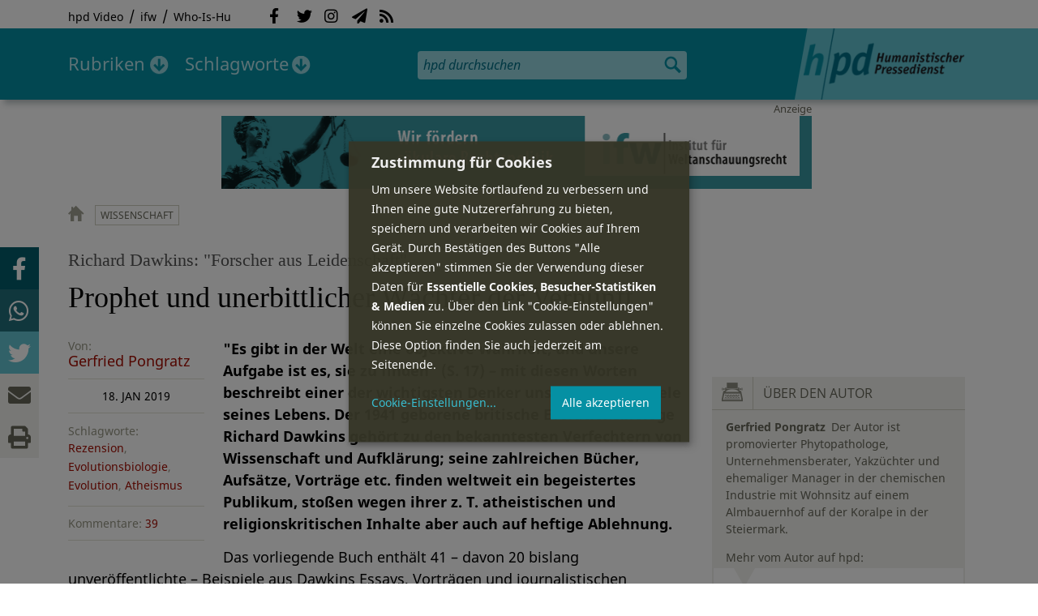

--- FILE ---
content_type: text/html; charset=utf-8
request_url: https://hpd.de/comment/43827
body_size: 31337
content:
<!DOCTYPE html>
<html class="no-js" xmlns:og="http://opengraphprotocol.org/schema/" lang="de" dir="ltr" prefix="content: http://purl.org/rss/1.0/modules/content/
dc: http://purl.org/dc/terms/
foaf: http://xmlns.com/foaf/0.1/
og: http://ogp.me/ns#
rdfs: http://www.w3.org/2000/01/rdf-schema#
sioc: http://rdfs.org/sioc/ns#
sioct: http://rdfs.org/sioc/types#
skos: http://www.w3.org/2004/02/skos/core#
xsd: http://www.w3.org/2001/XMLSchema#
">
<head>
<meta name="robots" content="all">
<meta content="IE=edge,chrome=1" http-equiv="X-UA-Compatible">
<meta content="width=device-width, initial-scale=1" name="viewport">
<meta charset="utf-8" />
<meta name="Generator" content="Drupal 7 (http://drupal.org)" />
<link rel="canonical" href="/artikel/prophet-und-unerbittlicher-waechter-vernunft-16403" />
<link rel="shortlink" href="/node/16403" />
<meta name="description" content="&quot;Es gibt in der Welt eine objektive Wahrheit, und unsere Aufgabe ist es, sie zu finden&quot; (S. 17) – mit diesen Worten beschreibt einer der wichtigsten Denker unserer Zeit die Ziele seines Lebens." />
<meta property="og:description" content="&quot;Es gibt in der Welt eine objektive Wahrheit, und unsere Aufgabe ist es, sie zu finden&quot; (S. 17) – mit diesen Worten beschreibt einer der wichtigsten Denker unserer Zeit die Ziele seines Lebens. Der 1941 geborene britische Evolutionsbiologe Richard Dawkins gehört zu den bekanntesten Verfechtern von Wissenschaft und Aufklärung; seine zahlreichen Bücher, Aufsätze, Vorträge etc. finden weltweit ein begeistertes Publikum, stoßen wegen ihrer z. T. atheistischen und religionskritischen Inhalte aber auch auf heftige Ablehnung.
" />
<meta property="og:title" content="Prophet und unerbittlicher Wächter der Vernunft" />
<meta property="og:image" content="https://hpd.de/sites/hpd.de/files/styles/head_crop_autoreuse/public/field/image/dsc04038.jpeg" />
<meta property="og:type" content="article" />
<meta property="og:url" content="https://hpd.de/artikel/prophet-und-unerbittlicher-waechter-vernunft-16403" />
<link rel="shortcut icon" href="https://hpd.de/sites/hpd.de/files/favicon_0.ico" type="image/vnd.microsoft.icon" />
<title>Prophet und unerbittlicher Wächter der Vernunft | hpd</title>
<link type="text/css" rel="stylesheet" href="https://hpd.de/sites/hpd.de/files/css/css_xE-rWrJf-fncB6ztZfd2huxqgxu4WO-qwma6Xer30m4.css" media="all" />
<link type="text/css" rel="stylesheet" href="https://hpd.de/sites/hpd.de/files/css/css_n-1vg2TPFaCljNQHs8IcJ8IcQocufw6sJ4ZK88MLqPE.css" media="all" />
<link type="text/css" rel="stylesheet" href="https://hpd.de/sites/hpd.de/files/css/css_FedWOvVCog_uHAmvZoqDM1YLPQtbAyignF1FwE5roBQ.css" media="all" />
<link type="text/css" rel="stylesheet" href="//gbs-termine.de/css/hv-cal.css" media="all" />
<link type="text/css" rel="stylesheet" href="https://hpd.de/sites/hpd.de/files/css/css_PdmOgAqgqk35O8c03ZRRqEZRRE4NF5U268Ra4Z5odL4.css" media="all" />
<link type="text/css" rel="stylesheet" href="https://hpd.de/sites/hpd.de/files/css/css_LPLgvOLsCg3KtCI580V9sl2Jq1q5Dgp1ONh6HDZGA8U.css" media="screen" />
<link type="text/css" rel="stylesheet" href="https://hpd.de/sites/hpd.de/files/css/css_MqSbQX1ZTMx8fm2igNrlE0yVw4-4Ywr66IvtI3ZTBzM.css" media="print" />
<link type="text/css" rel="stylesheet" href="https://hpd.de/sites/hpd.de/files/css/css_IEhESGSWQhNJH5Vnsqf8SxBoDV-dIpiOODrQXwq_rko.css" media="all" />
<link type="text/css" rel="stylesheet" href="/sites/all/libraries/shariff/shariff.min.css" media="all" />
<script src="//ajax.googleapis.com/ajax/libs/jquery/1.12.4/jquery.min.js"></script>
<script>window.jQuery || document.write("<script src='/sites/all/modules/contrib/jquery_update/replace/jquery/1.12/jquery.min.js'>\x3C/script>")</script>
<script src="https://hpd.de/sites/hpd.de/files/js/js_GOikDsJOX04Aww72M-XK1hkq4qiL_1XgGsRdkL0XlDo.js"></script>
<script src="https://hpd.de/sites/hpd.de/files/js/js_NaWnmLRn_oLakq5a60IFTfYZm_LJr7QZfBZkBPCRDXY.js"></script>
<script src="https://hpd.de/sites/hpd.de/files/js/js_R9UbiVw2xuTUI0GZoaqMDOdX0lrZtgX-ono8RVOUEVc.js"></script>
<script src="https://hpd.de/sites/hpd.de/files/js/js_AqxCVHJJ2q-fGGlVn0nTZEghFYVu38kb7sq8jnF5kls.js"></script>
<script>jQuery.extend(Drupal.settings, {"basePath":"\/","pathPrefix":"","setHasJsCookie":0,"ajaxPageState":{"theme":"hpd2014","theme_token":"AZQQitmoIm9MoST8gFZQQzUAQWQlXVPNmZVHWjuVJXc","jquery_version":"1.12","jquery_version_token":"FE35EhA5_yFGpgdAiBZ0C0K31O4f2IQibUIT9TGIfHE","js":{"sites\/all\/themes\/hpd2014\/js\/scripts.js":1,"sites\/all\/themes\/hpd2014\/js\/jquery.extlink.js":1,"sites\/all\/themes\/hpd2014\/js\/dropdowner.js":1,"sites\/all\/themes\/hpd2014\/js\/phplist-subscribe.js":1,"sites\/all\/themes\/hpd2014\/js\/mobile_search.js":1,"sites\/all\/themes\/hpd2014\/js\/klaro-helper.js":1,"sites\/all\/libraries\/shariff\/shariff.min.js":1,"sites\/all\/themes\/hpd2014\/js\/shariff-extend.js":1,"\/\/ajax.googleapis.com\/ajax\/libs\/jquery\/1.12.4\/jquery.min.js":1,"0":1,"misc\/jquery-extend-3.4.0.js":1,"misc\/jquery-html-prefilter-3.5.0-backport.js":1,"misc\/jquery.once.js":1,"misc\/drupal.js":1,"sites\/all\/modules\/contrib\/jquery_update\/js\/jquery_browser.js":1,"sites\/all\/modules\/contrib\/jquery_update\/replace\/ui\/external\/jquery.cookie.js":1,"sites\/all\/modules\/contrib\/jquery_update\/replace\/jquery.form\/4\/jquery.form.min.js":1,"misc\/form-single-submit.js":1,"misc\/ajax.js":1,"sites\/all\/modules\/contrib\/jquery_update\/js\/jquery_update.js":1,"sites\/all\/modules\/contrib\/admin_menu\/admin_devel\/admin_devel.js":1,"public:\/\/languages\/de_f1vaIim6spomPYxj6rIcCrZiE9qPJBD-E1qnB-78qZw.js":1,"sites\/all\/modules\/contrib\/views\/js\/base.js":1,"misc\/progress.js":1,"sites\/all\/modules\/contrib\/views\/js\/ajax_view.js":1,"sites\/all\/modules\/contrib\/expanding_formatter\/js\/expanding_formatter.js":1},"css":{"modules\/system\/system.base.css":1,"modules\/system\/system.menus.css":1,"modules\/system\/system.messages.css":1,"modules\/system\/system.theme.css":1,"sites\/all\/modules\/contrib\/comment_notify\/comment_notify.css":1,"modules\/aggregator\/aggregator.css":1,"modules\/comment\/comment.css":1,"sites\/all\/modules\/contrib\/date\/date_api\/date.css":1,"sites\/all\/modules\/contrib\/date\/date_popup\/themes\/datepicker.1.7.css":1,"sites\/all\/modules\/contrib\/date\/date_repeat_field\/date_repeat_field.css":1,"modules\/field\/theme\/field.css":1,"modules\/node\/node.css":1,"modules\/search\/search.css":1,"modules\/user\/user.css":1,"sites\/all\/modules\/contrib\/views\/css\/views.css":1,"sites\/all\/modules\/contrib\/ckeditor\/css\/ckeditor.css":1,"sites\/all\/modules\/contrib\/ctools\/css\/ctools.css":1,"sites\/all\/modules\/contrib\/panels\/css\/panels.css":1,"sites\/all\/modules\/custom\/sf_hpd\/sf_hpd.css":1,"sites\/all\/modules\/contrib\/expanding_formatter\/css\/expanding_formatter.css":1,"\/\/gbs-termine.de\/css\/hv-cal.css":1,"sites\/all\/themes\/hpd2014\/css\/base\/webfonts.css":1,"sites\/all\/themes\/hpd2014\/css\/components\/fontawesome-free--custom.css":1,"sites\/all\/themes\/hpd2014\/css\/layout.css":1,"sites\/all\/themes\/hpd2014\/css\/responsive.css":1,"sites\/all\/themes\/hpd2014\/css\/print.css":1,"sites\/all\/themes\/hpd2014\/css\/components\/klaro.css":1,"\/sites\/all\/libraries\/shariff\/shariff.min.css":1}},"views":{"ajax_path":"\/views\/ajax","ajaxViews":{"views_dom_id:74ecf40722c75d25579c128e5e2f4e53":{"view_name":"tags","view_display_id":"block_tags","view_args":"a","view_path":"node\/16403","view_base_path":"inhalt\/schlagworte","view_dom_id":"74ecf40722c75d25579c128e5e2f4e53","pager_element":0}}},"urlIsAjaxTrusted":{"\/views\/ajax":true,"\/comment\/43827":true}});</script>
<script type="text/plain" data-src="https://steadyhq.com/widget_loader/405c08e8-3421-4c5d-800a-9a7eb224f74b" data-type="text/javascript" data-name="steady"></script>
<script async="" type="text/plain" data-src="/sites/all/themes/hpd2014/js/ga.js" data-type="text/javascript" data-name="ga"></script>
<script src="/sites/all/themes/hpd2014/js/klaro-config.js" defer="true" type="application/javascript"></script>
<script src="https://cdn.kiprotect.com/klaro/v0.7/klaro.js" defer="true" data-config="klaroConfig"></script>
</head>

<body itemscope itemtype="http://schema.org/WebPage" class="html not-front not-logged-in one-sidebar sidebar-first page-node page-node- page-node-16403 node-type-article">

  <header id="page-header" role="banner">
    <div class="region region-top">
  <div class="page">
  <nav id="block-menu-menu-service" class="block block-menu">

        <h1 class="noscreen">SERVICE</h1>
    
  <ul class="menu"><li class="first leaf"><a href="http://www.youtube.com/hpdvideo" title="Externer Link zum Youtube Video-Channel des Humanistischen Pressedienstes.">hpd Video</a></li>
<li class="leaf"><a href="https://weltanschauungsrecht.de/" title="Institut für Weltanschauungsrecht">ifw</a></li>
<li class="last leaf"><a href="http://who-is-hu.de" title="Galerie der Humanisten">Who-Is-Hu</a></li>
</ul>
</nav> <!-- /.block -->
<nav id="block-menu-block-2" class="block block-menu-block">

        <h1 class="noscreen">Social Network Links</h1>
    
   <ul class="menu"><li class="first leaf menu-mlid-1058"><a href="http://www.facebook.com/hpd.de" title="Der HPD auf Facebook." class="fab fa-facebook-f">Facebook</a></li>
<li class="leaf menu-mlid-1059"><a href="http://twitter.com/hpdticker" title="Der HPD-Ticker auf Twitter" class="fab fa-twitter">Twitter</a></li>
<li class="leaf menu-mlid-5148"><a href="https://www.instagram.com/humanistischer_pressedienst/" title="Der HPD auf Instagram" class="fab fa-instagram">Instagram</a></li>
<li class="leaf menu-mlid-3425"><a href="http://nl.hpd.de/lists/?p=subscribe&amp;id=1" title="hpd-Telegramm: Alle Artikel des Tages als E-Mail erhalten" class="fas fa-paper-plane">hpd-Telegramm</a></li>
<li class="last leaf menu-mlid-1061"><a href="//hpd.de/rss.xml" title="RSS Feed" class="fas fa-rss">RSS</a></li>
</ul>
</nav> <!-- /.block -->
  </div>
</div>
	<div class="page">
	  <h1 id="site-logo">
				<a href="/" title="Startseite" rel="home">
						<img src="https://hpd.de/sites/all/themes/hpd2014/logo.png" alt="hpd" title="Startseite" class="header-logo-image">
								</a>
			  </h1>
    <ul class="mobile-menu">
      <li class="mobile-menu goto"><a class="fas fa-bars" href="#page-footer" title="Menü">Menü</a></li>
      <li class="mobile-menu icon-search"><a class="fas fa-search" title="hpd durchsuchen">Suche</a></li>
    </ul>
	<div class="clearfix region region-header">
  <nav id="block-menu-block-3" class="block block-menu-block">

        <h1 class="noscreen">Hauptmenü</h1>
    
    <ul class="menu"><li class="first expanded menu-mlid-1121 dropdown"><a href="/inhalt/rubriken" title="">Rubriken</a><ul class="menu"><li class="first last leaf menu-mlid-1983 menu-views menu-rubrics"><div class="view view-rubrics view-id-rubrics view-display-id-megamenu_rubrics view-dom-id-740329ade83ef574ce2e7642d372a3ff">
        
  
  
      <div class="view-content">
      <div class="item-list"><ul><li class="first">  
          <span class="term-3727 parent-is-"><a href="/rubriken/eilmeldung">Eilmeldung</a></span>  </li>
<li>  
          <span class="term-1 parent-is-"><a href="/bildung">Bildung</a></span>  </li>
<li>  
          <span class="term-3729 parent-is-"><a href="/rubriken/digital">Digital</a></span>  </li>
<li>  
          <span class="term-2774 parent-is-"><a href="/gesellschaft">Gesellschaft</a></span>  </li>
<li>  
          <span class="term-3 parent-is-"><a href="/gesundheit">Gesundheit</a></span>  </li>
<li>  
          <span class="term-4 parent-is-"><a href="/internationales">Internationales</a></span>  </li>
<li>  
          <span class="term-2542 parent-is-"><a href="/kunst">Kunst &amp; Kultur</a></span>  </li>
<li>  
          <span class="term-3731 parent-is-"><a href="/rubriken/medien">Medien</a></span>  </li>
<li>  
          <span class="term-3726 parent-is-"><a href="/rubriken/nachgehakt">Nachgehakt</a></span>  </li>
<li>  
          <span class="term-6 parent-is-"><a href="/organisation">Organisationen</a></span>  </li>
<li>  
          <span class="term-7 parent-is-"><a href="/politik">Politik</a></span>  </li>
<li>  
          <span class="term-8 parent-is-"><a href="/profile">Profile</a></span>  </li>
<li>  
          <span class="term-3728 parent-is-"><a href="/rubriken/recht">Recht</a></span>  </li>
<li>  
          <span class="term-9 parent-is-"><a href="/religionen">Religionen</a></span>  </li>
<li>  
          <span class="term-10 parent-is-"><a href="/soziales">Soziales</a></span>  </li>
<li>  
          <span class="term-11 parent-is-"><a href="/vor-ort">vor Ort</a></span>  </li>
<li>  
          <span class="term-3734 parent-is-"><a href="/rubriken/wirtschaft">Wirtschaft</a></span>  </li>
<li class="last">  
          <span class="term-12 parent-is-"><a href="/wissenschaft">Wissenschaft</a></span>  </li>
</ul></div>    </div>
  
  
  
  
      <div class="view-footer">
      <div class="view view-rubrik-kurzteaser view-id-rubrik_kurzteaser view-display-id-rubric_shortteaser view-dom-id-97e148fec662b6c338a3ee6a8e01bcaf">
        
  
  
      <div class="view-content">
        <article class="views-row views-row-1 views-row-odd views-row-first views-row-last">
      
          <p class="wrap grid-image">
<b>Religionen</b> <a href="/artikel/serpentinen-gottesbeweise-des-thomas-aquin-nach-dem-zeitalter-aufklaerung-23710"><img typeof="foaf:Image" itemprop="image" src="https://hpd.de/sites/hpd.de/files/styles/teaser_landscape/public/field/image/trollstigen.jpg?itok=boIMOucm" width="362" height="202" alt="Trollstigen" title="Trollstigen" /></a>
</p>    
          <h1 class="title short-teaser"><a href="/artikel/serpentinen-gottesbeweise-des-thomas-aquin-nach-dem-zeitalter-aufklaerung-23710">Serpentinen – Die Gottesbeweise des Thomas von Aquin nach dem Zeitalter der Aufklärung</a></h1>    
          <p class="body short-teaser is-trimmed">Die kurzfristige Ausladung des Philosophen Sebastian Ostritsch an der Münchner Hochschule für Philosophie lenkte viel...</p>    
          <p class="more-link"><a href="/artikel/serpentinen-gottesbeweise-des-thomas-aquin-nach-dem-zeitalter-aufklaerung-23710"> Mehr&nbsp;→</a></p>    </article>
    </div>
  
  
  
  
  
  
</div>    </div>
  
  <p class="close" title="Menü schließen"><a>Menü schließen</a></p>
</div></li>
</ul></li>
<li class="last expanded menu-mlid-1119 dropdown"><a href="/inhalt/schlagworte" title="">Schlagworte</a><ul class="menu"><li class="first last leaf menu-mlid-1120 menu-views menu-tags"><div class="view view-tags view-id-tags view-display-id-block_tags grid-tags view-dom-id-74ecf40722c75d25579c128e5e2f4e53">
        
  
      <div class="attachment attachment-before">
      <div class="view view-tags view-id-tags view-display-id-attachment_1">
        
  
  
      <div class="view-content">
        <span class="views-summary views-summary-unformatted">        <a href="/inhalt/schlagworte/1">1</a>
      </span>  <span class="views-summary views-summary-unformatted">    <span class="separator"> | </span>    <a href="/inhalt/schlagworte/2">2</a>
      </span>  <span class="views-summary views-summary-unformatted">    <span class="separator"> | </span>    <a href="/inhalt/schlagworte/9">9</a>
      </span>  <span class="views-summary views-summary-unformatted">    <span class="separator"> | </span>    <a href="/inhalt/schlagworte/a">A</a>
      </span>  <span class="views-summary views-summary-unformatted">    <span class="separator"> | </span>    <a href="/inhalt/schlagworte/b">B</a>
      </span>  <span class="views-summary views-summary-unformatted">    <span class="separator"> | </span>    <a href="/inhalt/schlagworte/c">C</a>
      </span>  <span class="views-summary views-summary-unformatted">    <span class="separator"> | </span>    <a href="/inhalt/schlagworte/d">D</a>
      </span>  <span class="views-summary views-summary-unformatted">    <span class="separator"> | </span>    <a href="/inhalt/schlagworte/e">E</a>
      </span>  <span class="views-summary views-summary-unformatted">    <span class="separator"> | </span>    <a href="/inhalt/schlagworte/f">F</a>
      </span>  <span class="views-summary views-summary-unformatted">    <span class="separator"> | </span>    <a href="/inhalt/schlagworte/g">G</a>
      </span>  <span class="views-summary views-summary-unformatted">    <span class="separator"> | </span>    <a href="/inhalt/schlagworte/h">H</a>
      </span>  <span class="views-summary views-summary-unformatted">    <span class="separator"> | </span>    <a href="/inhalt/schlagworte/i">I</a>
      </span>  <span class="views-summary views-summary-unformatted">    <span class="separator"> | </span>    <a href="/inhalt/schlagworte/j">J</a>
      </span>  <span class="views-summary views-summary-unformatted">    <span class="separator"> | </span>    <a href="/inhalt/schlagworte/k">K</a>
      </span>  <span class="views-summary views-summary-unformatted">    <span class="separator"> | </span>    <a href="/inhalt/schlagworte/l">L</a>
      </span>  <span class="views-summary views-summary-unformatted">    <span class="separator"> | </span>    <a href="/inhalt/schlagworte/m">M</a>
      </span>  <span class="views-summary views-summary-unformatted">    <span class="separator"> | </span>    <a href="/inhalt/schlagworte/n">N</a>
      </span>  <span class="views-summary views-summary-unformatted">    <span class="separator"> | </span>    <a href="/inhalt/schlagworte/o">O</a>
      </span>  <span class="views-summary views-summary-unformatted">    <span class="separator"> | </span>    <a href="/inhalt/schlagworte/p">P</a>
      </span>  <span class="views-summary views-summary-unformatted">    <span class="separator"> | </span>    <a href="/inhalt/schlagworte/q">Q</a>
      </span>  <span class="views-summary views-summary-unformatted">    <span class="separator"> | </span>    <a href="/inhalt/schlagworte/r">R</a>
      </span>  <span class="views-summary views-summary-unformatted">    <span class="separator"> | </span>    <a href="/inhalt/schlagworte/s">S</a>
      </span>  <span class="views-summary views-summary-unformatted">    <span class="separator"> | </span>    <a href="/inhalt/schlagworte/t">T</a>
      </span>  <span class="views-summary views-summary-unformatted">    <span class="separator"> | </span>    <a href="/inhalt/schlagworte/%C3%BC">Ü</a>
      </span>  <span class="views-summary views-summary-unformatted">    <span class="separator"> | </span>    <a href="/inhalt/schlagworte/v">V</a>
      </span>  <span class="views-summary views-summary-unformatted">    <span class="separator"> | </span>    <a href="/inhalt/schlagworte/w">W</a>
      </span>  <span class="views-summary views-summary-unformatted">    <span class="separator"> | </span>    <a href="/inhalt/schlagworte/y">Y</a>
      </span>  <span class="views-summary views-summary-unformatted">    <span class="separator"> | </span>    <a href="/inhalt/schlagworte/z">Z</a>
      </span>  <span class="views-summary views-summary-unformatted">    <span class="separator"> | </span>    <a href="/inhalt/schlagworte/%C2%A7">§</a>
      </span>    </div>
  
  
  
  
  
  
</div>    </div>
  
      <div class="view-content">
      <p class="views-view-grid cols-4">
          <span class="row row-1 row-first">
                  <i class="col col-1 col-first">
              
          <a href="/schlagworte/aberglaube">Aberglaube</a>            </i>
                  <i class="col col-2">
              
          <a href="/schlagworte/abgeltungssteuer">Abgeltungssteuer</a>            </i>
                  <i class="col col-3">
              
          <a href="/schlagworte/abstimmung">Abstimmung</a>            </i>
                  <i class="col col-4 col-last">
              
          <a href="/schlagworte/abtreibung">Abtreibung</a>            </i>
              </span>
          <span class="row row-2">
                  <i class="col col-1 col-first">
              
          <a href="/schlagworte/abtreibungsgegner">Abtreibungsgegner</a>            </i>
                  <i class="col col-2">
              
          <a href="/schlagworte/adoption">Adoption</a>            </i>
                  <i class="col col-3">
              
          <a href="/schlagworte/advent">Advent</a>            </i>
                  <i class="col col-4 col-last">
              
          <a href="/schlagworte/afd">AfD</a>            </i>
              </span>
          <span class="row row-3">
                  <i class="col col-1 col-first">
              
          <a href="/schlagworte/affen">Affen</a>            </i>
                  <i class="col col-2">
              
          <a href="/schlagworte/afghanistan">Afghanistan</a>            </i>
                  <i class="col col-3">
              
          <a href="/schlagworte/afrika">Afrika</a>            </i>
                  <i class="col col-4 col-last">
              
          <a href="/schlagworte/agnostiker">Agnostiker</a>            </i>
              </span>
          <span class="row row-4">
                  <i class="col col-1 col-first">
              
          <a href="/schlagworte/aegypten">Ägypten</a>            </i>
                  <i class="col col-2">
              
          <a href="/schlagworte/aha-letzebuerg">AHA Lëtzebuerg</a>            </i>
                  <i class="col col-3">
              
          <a href="/schlagworte/aids">Aids</a>            </i>
                  <i class="col col-4 col-last">
              
          <a href="/schlagworte/aidshilfe">Aidshilfe</a>            </i>
              </span>
          <span class="row row-5">
                  <i class="col col-1 col-first">
              
          <a href="/schlagworte/ak-polis">AK Polis</a>            </i>
                  <i class="col col-2">
              
          <a href="/schlagworte/akten">Akten</a>            </i>
                  <i class="col col-3">
              
          <a href="/schlagworte/aktionskunst">Aktionskunst</a>            </i>
                  <i class="col col-4 col-last">
              
          <a href="/schlagworte/aktionstag">Aktionstag</a>            </i>
              </span>
          <span class="row row-6">
                  <i class="col col-1 col-first">
              
          <a href="/schlagworte/akupunktur">Akupunktur</a>            </i>
                  <i class="col col-2">
              
          <a href="/schlagworte/albanien">Albanien</a>            </i>
                  <i class="col col-3">
              
          <a href="/schlagworte/aleviten">Aleviten</a>            </i>
                  <i class="col col-4 col-last">
              
          <a href="/schlagworte/algerien">Algerien</a>            </i>
              </span>
          <span class="row row-7">
                  <i class="col col-1 col-first">
              
          <a href="/schlagworte/algorithmus">Algorithmus</a>            </i>
                  <i class="col col-2">
              
          <a href="/schlagworte/alter">Alter</a>            </i>
                  <i class="col col-3">
              
          <a href="/schlagworte/alternative-fur-deutschland-afd">Alternative für Deutschlan...</a>            </i>
                  <i class="col col-4 col-last">
              
          <a href="/schlagworte/altruismus">Altruismus</a>            </i>
              </span>
          <span class="row row-8">
                  <i class="col col-1 col-first">
              
          <a href="/schlagworte/amazonas">Amazonas</a>            </i>
                  <i class="col col-2">
              
          <a href="/schlagworte/american-humanist-association">American Humanist Associat...</a>            </i>
                  <i class="col col-3">
              
          <a href="/schlagworte/amerika">Amerika</a>            </i>
                  <i class="col col-4 col-last">
              
          <a href="/schlagworte/amnesty-international">Amnesty International</a>            </i>
              </span>
          <span class="row row-9">
                  <i class="col col-1 col-first">
              
          <a href="/schlagworte/amok">Amok</a>            </i>
                  <i class="col col-2">
              
          <a href="/schlagworte/analyse">Analyse</a>            </i>
                  <i class="col col-3">
              
          <a href="/schlagworte/anarchismus">Anarchismus</a>            </i>
                  <i class="col col-4 col-last">
              
          <a href="/schlagworte/android">Android</a>            </i>
              </span>
          <span class="row row-10">
                  <i class="col col-1 col-first">
              
          <a href="/schlagworte/animismus">Animismus</a>            </i>
                  <i class="col col-2">
              
          <a href="/schlagworte/ankuendigung">Ankündigung</a>            </i>
                  <i class="col col-3">
              
          <a href="/schlagworte/anthropologie">Anthropologie</a>            </i>
                  <i class="col col-4 col-last">
              
          <a href="/schlagworte/anthroposophie">Anthroposophie</a>            </i>
              </span>
          <span class="row row-11">
                  <i class="col col-1 col-first">
              
          <a href="/schlagworte/anthropozan">Anthropozän</a>            </i>
                  <i class="col col-2">
              
          <a href="/schlagworte/antiatombewegung">Antiatombewegung</a>            </i>
                  <i class="col col-3">
              
          <a href="/schlagworte/antichrist">Antichrist</a>            </i>
                  <i class="col col-4 col-last">
              
          <a href="/schlagworte/antifaschismus">Antifaschismus</a>            </i>
              </span>
          <span class="row row-12">
                  <i class="col col-1 col-first">
              
          <a href="/schlagworte/antirassismus">Antirassismus</a>            </i>
                  <i class="col col-2">
              
          <a href="/schlagworte/antisemitismus">Antisemitismus</a>            </i>
                  <i class="col col-3">
              
          <a href="/schlagworte/apostasie">Apostasie</a>            </i>
                  <i class="col col-4 col-last">
              
          <a href="/schlagworte/arabischer-fruhling">Arabischer Frühling</a>            </i>
              </span>
          <span class="row row-13">
                  <i class="col col-1 col-first">
              
          <a href="/schlagworte/arbeit">Arbeit</a>            </i>
                  <i class="col col-2">
              
          <a href="/schlagworte/arbeitskreis-sakularitat-und-humanismus-aksh">Arbeitskreis Säkularität u...</a>            </i>
                  <i class="col col-3">
              
          <a href="/schlagworte/arbeitsleben">Arbeitsleben</a>            </i>
                  <i class="col col-4 col-last">
              
          <a href="/schlagworte/arbeitsrecht">Arbeitsrecht</a>            </i>
              </span>
          <span class="row row-14">
                  <i class="col col-1 col-first">
              
          <a href="/schlagworte/archaeologie">Archäologie</a>            </i>
                  <i class="col col-2">
              
          <a href="/schlagworte/architektur">Architektur</a>            </i>
                  <i class="col col-3">
              
          <a href="/schlagworte/argentinien">Argentinien</a>            </i>
                  <i class="col col-4 col-last">
              
          <a href="/schlagworte/armenien">Armenien</a>            </i>
              </span>
          <span class="row row-15">
                  <i class="col col-1 col-first">
              
          <a href="/schlagworte/armut">Armut</a>            </i>
                  <i class="col col-2">
              
          <a href="/schlagworte/artenschutz">Artenschutz</a>            </i>
                  <i class="col col-3">
              
          <a href="/schlagworte/artensterben">Artensterben</a>            </i>
                  <i class="col col-4 col-last">
              
          <a href="/schlagworte/arzte">Ärzte</a>            </i>
              </span>
          <span class="row row-16">
                  <i class="col col-1 col-first">
              
          <a href="/schlagworte/asien">Asien</a>            </i>
                  <i class="col col-2">
              
          <a href="/schlagworte/assimilation">Assimilation</a>            </i>
                  <i class="col col-3">
              
          <a href="/schlagworte/astrologie">Astrologie</a>            </i>
                  <i class="col col-4 col-last">
              
          <a href="/schlagworte/astronomie">Astronomie</a>            </i>
              </span>
          <span class="row row-17">
                  <i class="col col-1 col-first">
              
          <a href="/schlagworte/asylpolitik">Asylpolitik</a>            </i>
                  <i class="col col-2">
              
          <a href="/schlagworte/atheismus">Atheismus</a>            </i>
                  <i class="col col-3">
              
          <a href="/schlagworte/atheist-alliance-international-aai">Atheist Alliance Internati...</a>            </i>
                  <i class="col col-4 col-last">
              
          <a href="/schlagworte/atheist-republic">Atheist Republic</a>            </i>
              </span>
          <span class="row row-18">
                  <i class="col col-1 col-first">
              
          <a href="/schlagworte/atheisten">Atheisten</a>            </i>
                  <i class="col col-2">
              
          <a href="/schlagworte/atheisten-tag">Atheisten-Tag</a>            </i>
                  <i class="col col-3">
              
          <a href="/schlagworte/atheistische-religionsgesellschaft-osterreich-arg">Atheistische Religionsgese...</a>            </i>
                  <i class="col col-4 col-last">
              
          <a href="/schlagworte/aethiopien">Äthiopien</a>            </i>
              </span>
          <span class="row row-19">
                  <i class="col col-1 col-first">
              
          <a href="/schlagworte/atomenergie">Atomenergie</a>            </i>
                  <i class="col col-2">
              
          <a href="/schlagworte/aufarbeitung">Aufarbeitung</a>            </i>
                  <i class="col col-3">
              
          <a href="/schlagworte/aufklaerung">Aufklärung</a>            </i>
                  <i class="col col-4 col-last">
              
          <a href="/schlagworte/aufklaerung-und-kritik">Aufklärung und Kritik</a>            </i>
              </span>
          <span class="row row-20">
                  <i class="col col-1 col-first">
              
          <a href="/schlagworte/aufruf">Aufruf</a>            </i>
                  <i class="col col-2">
              
          <a href="/schlagworte/augsburg">Augsburg</a>            </i>
                  <i class="col col-3">
              
          <a href="/schlagworte/augustinus">Augustinus</a>            </i>
                  <i class="col col-4 col-last">
              
          <a href="/schlagworte/ausserirdische">Außerirdische</a>            </i>
              </span>
          <span class="row row-21">
                  <i class="col col-1 col-first">
              
          <a href="/schlagworte/ausschreibung">Ausschreibung</a>            </i>
                  <i class="col col-2">
              
          <a href="/schlagworte/aussteiger">Aussteiger</a>            </i>
                  <i class="col col-3">
              
          <a href="/schlagworte/ausstellung">Ausstellung</a>            </i>
                  <i class="col col-4 col-last">
              
          <a href="/schlagworte/austellung">Austellung</a>            </i>
              </span>
          <span class="row row-22">
                  <i class="col col-1 col-first">
              
          <a href="/schlagworte/australien">Australien</a>            </i>
                  <i class="col col-2">
              
          <a href="/schlagworte/auszeichnung">Auszeichnung</a>            </i>
                  <i class="col col-3">
              
          <a href="/schlagworte/auto">Auto</a>            </i>
                  <i class="col col-4 col-last">
              
          <a href="/schlagworte/autokratie">Autokratie</a>            </i>
              </span>
          <span class="row row-23 row-last">
                  <i class="col col-1 col-first">
              
          <a href="/schlagworte/autoritarismus">Autoritarismus</a>            </i>
                  <i class="col col-2">
                      </i>
                  <i class="col col-3">
                      </i>
                  <i class="col col-4 col-last">
                      </i>
              </span>
    </p>    </div>
  
  
  
  
      <div class="view-footer">
      <p class="close" title="Menü schließen"><a>Schließen</a></p>    </div>
  
  
</div></li>
</ul></li>
</ul>
</nav> <!-- /.block -->
<div id="block-search-form" class="block block-search">

      
  <div class="content">
    <form action="/comment/43827" method="post" id="search-block-form" accept-charset="UTF-8"><div><div class="container-inline">
      <h2 class="element-invisible">Suchformular</h2>
    <div class="form-item form-type-textfield form-item-search-block-form">
  <label class="element-invisible" for="edit-search-block-form--2">Suche </label>
 <input title="Geben Sie die Begriffe ein, nach denen Sie suchen." placeholder="hpd durchsuchen" type="search" id="edit-search-block-form--2" name="search_block_form" value="" size="15" maxlength="128" class="form-text" />
</div>
<div class="form-actions form-wrapper" id="edit-actions"><input type="image" id="edit-submit" name="submit" src="https://hpd.de/sites/all/themes/hpd2014/images/ic_search.png" alt="Suchen" title="Suchen" class="form-submit" /></div><input type="hidden" name="form_build_id" value="form-j7l3pTLQkMJ9vuOpl7gK9yaGmwVk-Grd9Y46T2VhdwE" />
<input type="hidden" name="form_id" value="search_block_form" />
</div>
</div></form>  </div> <!-- /.content -->

</div> <!-- /.block -->
</div>

		  <p id="skip-link" class="noscreen"><em><a href="#navigation">Skip to Navigation</a></em> &darr;</p>
		</div>
  </header>
    <div class="ads-helper">
        <div class="region region-ads-content-top">
	<!-- <div class="page"> -->
        <div class="view view-advertising-blocks view-id-advertising_blocks view-display-id-ad_content_top ads superbanner view-dom-id-c05186fdd71a8ba475adb927109e8237">
        
  
  
      <div class="view-content">
        <div>
      
          <div class="ad ad-graphic adformat-0"><a href="https://weltanschauungsrecht.de/"><img typeof="foaf:Image" itemprop="image" src="https://hpd.de/sites/hpd.de/files/advertising/ifw_banner.png" width="726" height="90" alt="" /></a></div>    </div>
    </div>
  
  
  
  
  
  
</div>	<!-- </div> -->
  </div>
        <main id="main" class="page clearfix with-navigation">
    <div id="content" class="column" role="main">
                    <div id="breadcrumb"><a href="/">Startseite</a></div>
                                            <div class="tabs"></div>
                          <div class="region region-content">
    <div id="block-system-main" class="block block-system">

      
  
<article id="node-16403" class="node node-article node-promoted view-mode-full is-paged" about="/artikel/prophet-und-unerbittlicher-waechter-vernunft-16403" typeof="sioc:Item foaf:Document" itemscope itemtype="http://schema.org/Article">

    <header>
		<ul class="field-themen nav field-items"><li><a href="/wissenschaft" typeof="skos:Concept" property="rdfs:label skos:prefLabel" datatype="">Wissenschaft</a></li></ul>				<p class="supheadline field-items"><b>Richard Dawkins: &quot;Forscher aus Leidenschaft&quot;</b></p>		<h1 itemprop="name" class="node-title">Prophet und unerbittlicher Wächter der Vernunft</h1>
		<span property="dc:title" content="Prophet und unerbittlicher Wächter der Vernunft" class="rdf-meta element-hidden"></span><span property="sioc:num_replies" content="39" datatype="xsd:integer" class="rdf-meta element-hidden"></span>    </header>
		<div class="col c-wrapper wo-headpic">
		<aside class="meta">
            <p class="authors">Von:<br><i><a href="/autor/8900" class="author-name">Gerfried Pongratz</a></i></p> 
        <p class="wrapper-hpd-date row">
    <time class="hpd-date" itemprop="datePublished" content="2019-01-18" datetime="2019-01-18T11:15:00+01:00">18. Jan 2019</time>     </p>
    <div class="field field-name-field-tags field-type-taxonomy-term-reference field-label-inline clearfix"><b class="field-label">Schlagworte:&nbsp;</b><p class="field-items tags-items"><a href="/schlagworte/rezension" typeof="skos:Concept" property="rdfs:label skos:prefLabel" datatype="">Rezension</a><span class="sep">,</span> <a href="/schlagworte/evolutionsbiologie" typeof="skos:Concept" property="rdfs:label skos:prefLabel" datatype="">Evolutionsbiologie</a><span class="sep">,</span> <a href="/schlagworte/evolution" typeof="skos:Concept" property="rdfs:label skos:prefLabel" datatype="">Evolution</a><span class="sep">,</span> <a href="/schlagworte/atheismus" typeof="skos:Concept" property="rdfs:label skos:prefLabel" datatype="">Atheismus</a></p></div>        <p class="comment-count row">
    Kommentare: <a href="#comments">39</a>
    </p>
            <div id="sn-count" class="shariff" data-services="[&quot;facebook&quot;,&quot;whatsapp&quot;,&quot;twitter&quot;,&quot;mail&quot;]" data-twitter-via="hpdticker" data-title="Prophet und unerbittlicher Wächter der Vernunft" data-backend-url="null" data-mail-url="mailto:" data-mail-subject="Leseempfehlung auf hpd.de: Prophet und unerbittlicher Wächter der Vernunft" data-mail-body="Eventuell interessiert Dich das: https://hpd.de/artikel/prophet-und-unerbittlicher-waechter-vernunft-16403" data-lang="de" data-orientation="vertical"></div>
	</aside>
	    <div class="content">
    <div itemprop="articleBody" class="field field-name-body field-type-text-with-summary field-label-hidden"><div class="field-items"><div class="field-item even" property="content:encoded"><p><b>"Es gibt in der Welt eine objektive Wahrheit, und unsere Aufgabe ist es, sie zu finden" (S. 17) – mit diesen Worten beschreibt einer der wichtigsten Denker unserer Zeit die Ziele seines Lebens. Der 1941 geborene britische Evolutionsbiologe Richard Dawkins gehört zu den bekanntesten Verfechtern von Wissenschaft und Aufklärung; seine zahlreichen Bücher, Aufsätze, Vorträge etc. finden weltweit ein begeistertes Publikum, stoßen wegen ihrer z. T. atheistischen und religionskritischen Inhalte aber auch auf heftige Ablehnung.</b></p>
<p>Das vorliegende Buch enthält 41 – davon 20 bislang unveröffentlichte – Beispiele aus Dawkins Essays, Vorträgen und journalistischen Schriften der letzten drei Jahrzehnte, die er zusammen mit der Herausgeberin Gillian Somerscales ausgewählt, thematisch gruppiert und mit hilfreichen Kommentaren und aktualisierenden Nachworten versehen, präsentiert.</p>
<p>Die Beiträge behandeln neben naturwissenschaftlichen Themen Überlegungen zum Wert von Wissenschaft, Ausführungen zur Geschichte und Rolle der Wissenschaft sowie übergreifende Themen der Philosophie, Religion und Politik; oftmals mit Humor und feiner Ironie, aber auch mit persönlicher Betroffenheit gewürzt. Alle Abschnitte beginnen mit informativen Einleitungen durch Gillian Somerscales, die die Hintergründe der Texte und Denkweisen des Autors offen legen:</p>
<blockquote><p>"Richard Dawkins ist nicht nur ein Prophet der Vernunft, er ist auch ihr unermüdlicher Wächter, seine Prinzipien sind dabei durch und durch von Mitgefühl, Großzügigkeit und Freundlichkeit durchtränkt …. Er will komplexe Wissenschaft nicht nur zugänglich, sondern begreiflich machen, und das ohne 'verdummende Vereinfachung'. Immer besteht er auf Klarheit und Richtigkeit, und dabei dient ihm die Sprache als Präzisionswerkzeug, als chirurgisches Instrument." (S. 23 ff.)</p>
</blockquote>
<p>Es würde den Umfang dieser Besprechung bei weitem sprengen, auf allef oder auch nur auf viele der behandelten Themen einzugehen. Acht große Teilbereiche mit 41 Unterkapiteln, ergänzt durch einen umfangreichen Anmerkungsteil mit Quellen- und Literaturverzeichnis, vermitteln ein weit umfassendes Panorama an Wissen mit tiefgründigen weiterführenden Gedanken und Analysen; hervorzuheben ist dabei auch die (hervorragend übersetzte) klare und schöne Prosa der Texte, die laut Gillian Somerscales alle 13 Bücher und Schriften Dawkins auszeichnet.</p>
<p>Wie kann man das Buch lesen? In einem Zug, oder wie ein Nachschlagewerk, Kapitel für Kapitel, mal vorne, mal hinten: So hat es sich dem Rezensenten erschlossen, der noch oft und mit Begeisterung darin "schmökern" wird. Aus der Vielzahl der ihm besonders bemerkenswert erscheinenden Themen sei – ohne inhaltliche Gewichtung – eine kleine Auswahl vorgestellt:</p>
<p><figure class="left-aligned"><img alt="Cover von Dawkins' jüngst auf Deutsch erschienenem Buch &quot;Forscher aus Leidenschaft&quot;." src="/sites/hpd.de/files/media/2018/9783843718387_cover.jpg" style="height:1600px; width:1005px" title="Cover von Dawkins' jüngst auf Deutsch erschienenem Buch &quot;Forscher aus Leidenschaft&quot;." /><figcaption>Cover von Dawkins' jüngst auf Deutsch erschienenem Buch "Forscher aus Leidenschaft".</figcaption></figure>
<p><b>Teil I, "Wert(e) der Wissenschaft"</b>, behandelt in vier großen Aufsätzen den Kern von Wissenschaft: Was ist sie, was macht sie, wie betreibt man sie am besten. Ein offener Brief an Prinz Charles (S. 78 ff.), in dem er dessen Wissenschaftsfeindlichkeit und Sammelsurium widersprüchlicher Alternativen beklagt ("Am meisten betrübt mich, Sir, dass Ihnen so Vieles entgeht, wenn Sie der Wissenschaft den Rücken kehren") verdeutlicht Dawkins Anliegen. In einem aktuellen Nachwort zu diesem Brief analysiert und kritisiert er außerdem sehr scharfsinnig das Referendum über die britische Mitgliedschaft in der EU: "Konnte es eine Frage geben, die sich weniger für ein einziges Plebiszit eignete? … Um des kurzfristigen politischen Manövers in seiner eigenen Partei willen spielte David Cameron russisches Roulette mit der langfristigen Zukunft seines Landes, Europas und sogar der ganzen Welt" (S. 84 f.).</p>
<p><b>Teil II, "All ihre gnadenlose Pracht"</b>, beschreibt, wie Wissenschaft betrieben wird. Er beschäftigt sich mit der Entwicklung der Evolutionstheorie, die heute als wissenschaftliche Tatsache voll anerkannt ist; in vier Kapiteln werden besonders wichtige Aspekte (Aufsätze von Darwin und Wallace, Universeller Darwinismus, Ökologie der Replikatoren, 12 Missverständnisse der Verwandtenselektion) behandelt.</p>
<p><b>Teil III, "Bedingte Zukunft"</b>, bilden Aufsätze zum Internet, zur Frage nach intelligenten Außerirdischen, zur Suche nach außerirdischem Leben sowie auch Gedanken "zur Seele" (S. 233 ff.):</p>
<p>Die "Seele-1", als spiritueller Teil des Menschen, von dem man glaubt, dass er nach dem Tod weiterlebt, wird von der Wissenschaft nach und nach zerstört; eine "Seele-2" als "Erschaudern vor dem Schönen, als intellektuelle oder spirituelle Kraft", wie sie z. B. von Einstein, Carl Sagan und Dawkins selbst ("Der entzauberte Regenbogen") beschrieben wurde, steht im Zusammenhang mit subjektivem Bewusstsein; "… nach meiner Überzeugung werden wir es verstehen, und zwar irgendwann vor 2057." (S. 237)</p>
<p><b>Teil IV: "Denkverbote, dummes Zeug und Durcheinander"</b>: Sieben Kapitel bieten u. a. brillante Widerlegungen des Kreationismus und untersuchen nüchtern, umfassend, nachdenklich das Phänomen Religion sowie das "Warum" von Glauben und Glaubenspraxis.</p>
<p>Eine der Kernfragen dazu lautet: "Welchen Überlebenswert hatte in der Vergangenheit unserer wilden Vorfahren ein Gehirn, dessen Disposition sich in der kulturellen Gegenwart als Religion manifestiert?" Eine von mehreren Antworten liegt in der natürlichen Selektion von Kindergehirnen zur Neigung, alles zu glauben, was Eltern und Stammesälteste sagen (S. 290/291).</p>
<p>Ein Unterkapitel führt die Behauptung, "Glaube" an die Naturwissenschaft sei selbst eine Form von Religion, ad absurdum: "Zwischen einem Glauben, den man verteidigen kann, indem man sich auf Belege und Logik beruft, und einem Glauben, der durch nichts anderes gestützt wird als durch Tradition, Autorität oder Offenbarung, liegen Welten." (S. 305)</p>
<p>In einem offenen Brief "Frohe Weihnachten, Herr Premierminister" an David Cameron (S. 273) bekennt sich Dawkins zum Wert religiöser Traditionen, legt dabei aber auch dar, weshalb Unterricht von und über Religionen handeln soll und nicht Religionen indoktrinieren darf. Konfessionelle Etikettierungen von Kindern (katholisch, protestantisch, muslimisch usw.) führen zu einem "Ethos der Spaltung" und ebnen "zumindest an Orten wie Belfast und Glasgow den Weg für lebenslange Diskriminierung und Vorurteile." (S. 274)</p>
<p><b>Teil V, "Leben in der Wirklichkeit"</b>, widmet sich in mehreren Unterkapiteln dem Engagement und nüchternen Zutrauen zur Fähigkeit der objektiven Vernunft, "vielleicht nicht immer Lösungen, stets aber positive Wege in die Wirklichkeit aufzuzeigen."</p>
<p>In "Die tote Hand Platons" beschreibt Dawkins die "Tyrannei des diskontinuierlichen Geistes": Platons "Essentialismus" ist "eine der heimtückischsten Ideen der gesamten Geistesgeschichte." (S. 321)</p>
<p>Eine Abrechnung mit dem Lamarckismus und Plädoyers gegen Gläubigkeit an Übernatürliches sowie für Engagement zu Vernunft, Logik, Wissenschaft und evidenzbasierter Wahrheit bilden weitere Ausführungen, denen auch ein leidenschaftlicher Aufruf gegen oft verdrängtes Tierleid beigeschlossen ist.</p>
<p><b>Teil VI, "Die heilige Wahrheit der Natur"</b> und <b>Teil VII, "Lachen über lebende Drachen"</b>, erläutern einerseits die "Arbeitsweise" "natürlicher Evolutionswerkstätten" (Galapagos-Inseln) am Beispiel der komplexen Evolution von Riesenschildkröten und ironisieren, persiflieren andererseits religiöses Spendensammeln und religiöse Ansichten zur Abstammung des Menschen. Dawkins versteht sich dabei auf geistreiches Spotten und widerlegt damit einmal mehr die Behauptung, er sei ein humorloser Atheist.</p>
<p><b>Teil VIII, "Der Mensch ist keine Insel"</b>, ist als letzter Teil Menschen gewidmet, die Dawkins besonders schätzt und verehrt. Neben Lies und Niko Tinbergen sowie seinem Vater John Dawkins und Onkel A. F. "Bill" Dawkins ist es vor allem Christopher Hitchens, den er würdigend in eine Reihe mit Bertrand Russel, Robert Ingersoll, Thomas Paine und David Hume stellt: "[Hitchens] Charakter selbst ist zu einem herausragenden, unverkennbaren Symbol für die Ehrlichkeit und Würde des Atheismus geworden, aber auch für den Wert und die Würde des Menschen, der nicht durch das infantile Geplapper der Religion herabgewürdigt wird." (S. 459)</p>
<p>Die Herausgeberin Gillian Somerscales vermerkt zu dieser Rede Dawkins anlässlich einer Preisverleihung an Hitchens: "Es ist eine eigenartige, aber durchaus passende Ironie des Schicksals, dass vieles von dem Lob, das [Dawkins] Hitchens zollt, mit ebenso großer Rechtfertigung auch ihm selbst gezollt werden könnte: 'der führende Kopf und Gelehrte unserer atheistisch/säkularen Bewegung', ein 'sanft ermutigender Freund der Jungen, der Zaghaften', gleichermaßen fähig zu 'durchdringender Logik', 'schneidendem Witz' und 'Mutig-Unkonventionellem'. Kein Wunder, dass sie Seelenverwandte waren." (S. 433 f.)</p>
<p class="vspace-top">Ein Buch, aus dem nicht nur Dawkins-Anhänger, sondern alle unvoreingenommen einschlägig Interessierten Gewinn ziehen werden. Es bietet reichen Erkenntnisgewinn bei hohem Lesegenuss und wird dem Anliegen, "das Absperrseil zwischen begründeter Fantasie und unbegründeter Spekulation aufzuspannen, das Undenkbare zu denken und es damit denkbar zu machen" (S. 202), voll gerecht. Uneingeschränkte Leseempfehlung!</p>
<div class="colorbox">
<p>Richard Dawkins: <a href="https://www.ullstein-buchverlage.de/nc/buch/details/forscher-aus-leidenschaft-9783550050268.html" title="https://www.ullstein-buchverlage.de/nc/buch/details/forscher-aus-leidenschaft-9783550050268.html">Forscher aus Leidenschaft – Gedanken eines Vernunftmenschen</a>. Ullstein Verlag Berlin, 2018, 524 S., ISBN-13 9783550050268, 26,00 Euro</p>
</div>
<p>Siehe auch das <a href="https://hpd.de/artikel/wissenschaft-poesie-wirklichkeit-16210" title="https://hpd.de/artikel/wissenschaft-poesie-wirklichkeit-16210">Interview mit Richard Dawkins</a>, das der <i>hpd</i> exklusiv mit Richard Dawkins führen durfte und die <a href="https://hpd.de/artikel/forscher-leidenschaft-16211" title="https://hpd.de/artikel/forscher-leidenschaft-16211">Rezension von Uwe Lehnert</a> zum gleichen Buch.</p>
</div></div></div>  </div> <!-- /.content -->

  
	
	    <section id="comments" class="dropdown-section comments comment-wrapper">
  	<p class="comment-count">
	39 Kommentare	</p>
            <h2 class="element-invisible comments__title title">Kommentare</h2>
    
  <a id="comment-43806"></a>
<article class="comment comment-by-anonymous first odd clearfix" about="/comment/43806#comment-43806" typeof="sioc:Post sioct:Comment">

  <header>
    <p class="submitted">
            <span property="dc:date dc:created" content="2019-01-18T11:44:40+01:00" datatype="xsd:dateTime" rel="sioc:has_creator"><span class="username" xml:lang="" typeof="sioc:UserAccount" property="foaf:name" datatype="">David See</span> am <time pubdate datetime="2019-01-18T11:44:40+01:00">18. Januar 2019 - 11:44</time> </span>      <a href="/comment/43806#comment-43806" class="permalink" rel="bookmark">Permanenter Link</a>    </p>

            
      </header>

  <span rel="sioc:reply_of" resource="/artikel/prophet-und-unerbittlicher-waechter-vernunft-16403" class="rdf-meta element-hidden"></span><div itemprop="comment" class="field field-name-comment-body field-type-text-long field-label-hidden"><div class="field-items"><div class="field-item even" property="content:encoded"><p>jemanden so zu überhöhen ist nicht gut, wenn der Richard versucht Richard zu sein ist das schon viel als mensch, wenn man versucht groß zu sein macht man nur kaputt</p>
</div></div></div>
  
  </article>
<div class="indented"><a id="comment-43870"></a>
<article class="comment comment-by-anonymous even clearfix" about="/comment/43870#comment-43870" typeof="sioc:Post sioct:Comment">

  <header>
    <p class="submitted">
            <span property="dc:date dc:created" content="2019-01-19T02:39:36+01:00" datatype="xsd:dateTime" rel="sioc:has_creator"><span class="username" xml:lang="" typeof="sioc:UserAccount" property="foaf:name" datatype="">Bernhard Zaugg</span> am <time pubdate datetime="2019-01-19T02:39:36+01:00">19. Januar 2019 - 2:39</time> </span>      <a href="/comment/43870#comment-43870" class="permalink" rel="bookmark">Permanenter Link</a>    </p>

            
      </header>

  <span rel="sioc:reply_of" resource="/artikel/prophet-und-unerbittlicher-waechter-vernunft-16403" class="rdf-meta element-hidden"></span><span rel="sioc:reply_of" resource="/comment/43806#comment-43806" class="rdf-meta element-hidden"></span><div itemprop="comment" class="field field-name-comment-body field-type-text-long field-label-hidden"><div class="field-items"><div class="field-item even" property="content:encoded"><div class="expanding-formatter" data-inline="1" data-css3="1" data-effect="slide"><div class="expanding-formatter-summary"><p>Richard Dawkins ist ein bescheidener, ehrlicher und engagierter Mann, der sich nicht selbst überhöht.</div><span class="expanding-formatter-ellipsis">…</span><div class="expanding-formatter-content"> Er gehört aber zu jenen Menschen, die mit ihrem Wirken der gesamten Menschheit unermesslichen Nutzen gebracht haben. Da erübrigen sich Kommentare wie der Ihre.</p>
</div><div class="expanding-formatter-trigger"><a href="javascript:void(0)" class="button">Aufklappen</a></div></div></div></div></div>
  
  </article>
<div class="indented"><a id="comment-43901"></a>
<article class="comment comment-by-anonymous odd clearfix" about="/comment/43901#comment-43901" typeof="sioc:Post sioct:Comment">

  <header>
    <p class="submitted">
            <span property="dc:date dc:created" content="2019-01-20T06:23:25+01:00" datatype="xsd:dateTime" rel="sioc:has_creator"><span class="username" xml:lang="" typeof="sioc:UserAccount" property="foaf:name" datatype="">Thomas Waschke</span> am <time pubdate datetime="2019-01-20T06:23:25+01:00">20. Januar 2019 - 6:23</time> </span>      <a href="/comment/43901#comment-43901" class="permalink" rel="bookmark">Permanenter Link</a>    </p>

            
      </header>

  <span rel="sioc:reply_of" resource="/artikel/prophet-und-unerbittlicher-waechter-vernunft-16403" class="rdf-meta element-hidden"></span><span rel="sioc:reply_of" resource="/comment/43870#comment-43870" class="rdf-meta element-hidden"></span><div itemprop="comment" class="field field-name-comment-body field-type-text-long field-label-hidden"><div class="field-items"><div class="field-item even" property="content:encoded"><p>@Bernhard Zaugg:<br />
als ich den ersten Teil seiner Autobiographie las, war ich deiner Meinung. Nach der Lektüre des zweiten Teils sehe ich das nicht mehr.</p>
</div></div></div>
  
  </article>
<div class="indented"><a id="comment-43912"></a>
<article class="comment comment-by-anonymous even clearfix" about="/comment/43912#comment-43912" typeof="sioc:Post sioct:Comment">

  <header>
    <p class="submitted">
            <span property="dc:date dc:created" content="2019-01-20T17:40:21+01:00" datatype="xsd:dateTime" rel="sioc:has_creator"><span class="username" xml:lang="" typeof="sioc:UserAccount" property="foaf:name" datatype="">Hans Trutnau</span> am <time pubdate datetime="2019-01-20T17:40:21+01:00">20. Januar 2019 - 17:40</time> </span>      <a href="/comment/43912#comment-43912" class="permalink" rel="bookmark">Permanenter Link</a>    </p>

            
      </header>

  <span rel="sioc:reply_of" resource="/artikel/prophet-und-unerbittlicher-waechter-vernunft-16403" class="rdf-meta element-hidden"></span><span rel="sioc:reply_of" resource="/comment/43901#comment-43901" class="rdf-meta element-hidden"></span><div itemprop="comment" class="field field-name-comment-body field-type-text-long field-label-hidden"><div class="field-items"><div class="field-item even" property="content:encoded"><p>Thomas, ist mit &quot;Autobiographie&quot; das hier besprochene Buch gemeint?<br />
Und was inwiefern nach dem zweiten Teil &quot;nicht mehr&quot;?</p>
</div></div></div>
  
  </article>
<div class="indented"><a id="comment-43944"></a>
<article class="comment comment-by-anonymous odd clearfix" about="/comment/43944#comment-43944" typeof="sioc:Post sioct:Comment">

  <header>
    <p class="submitted">
            <span property="dc:date dc:created" content="2019-01-21T15:35:13+01:00" datatype="xsd:dateTime" rel="sioc:has_creator"><span class="username" xml:lang="" typeof="sioc:UserAccount" property="foaf:name" datatype="">Thomas Waschke</span> am <time pubdate datetime="2019-01-21T15:35:13+01:00">21. Januar 2019 - 15:35</time> </span>      <a href="/comment/43944#comment-43944" class="permalink" rel="bookmark">Permanenter Link</a>    </p>

            
      </header>

  <span rel="sioc:reply_of" resource="/artikel/prophet-und-unerbittlicher-waechter-vernunft-16403" class="rdf-meta element-hidden"></span><span rel="sioc:reply_of" resource="/comment/43912#comment-43912" class="rdf-meta element-hidden"></span><div itemprop="comment" class="field field-name-comment-body field-type-text-long field-label-hidden"><div class="field-items"><div class="field-item even" property="content:encoded"><div class="expanding-formatter" data-inline="1" data-css3="1" data-effect="slide"><div class="expanding-formatter-summary"><p>@Hans Truntnau<br />
nein, es ging um &#039;An Appetite for Wonder&#039; und &#039;A Brief Candle in the Dark&#039;.</p></div><span class="expanding-formatter-ellipsis">…</span><div class="expanding-formatter-content">
<p>Das Buch, um das es hier geht, habe ich mir aufgrund der Rezension von Uwe Lehnert gekauft, bin aber noch nicht zum Lesen gekommen. Nach dem zu urteilen, was Gerfried Pongratz geschrieben hat, ist es auf jeden Fall interessant, ich freue mich schon auf die Lektüre.</p>
<p>Ich habe die meisten Bücher von Dawkins kurz nach deren Erscheinen gelesen. Die ersten (&#039;The Selfish Gene&#039; ist mit Sicherheit eins der besten populärwissenschaftlichen Bücher, die je geschrieben wurden, &#039;The Blind Watchmaker&#039; enthält schon alles an Religionskritik was wichtig ist und ist eines der wichtigsten Plädoyers für Gradualismus, das ich kenne, obwohl man immer bedenken muss, dass Dawkins *Adaptation* meint, wenn er &#039;Evolution&#039; schreibt) noch mit &#039;heißen Ohren&#039;, aber je mehr ich von Evolutionsbiologie verstand, desto klarer wurde mir, dass Dawkins eine Außenseiter-Position (&#039;Ultra-Darwinismus&#039;) vertritt und in der fachwissenschaftlichen Diskussion keine große Rolle spielt.</p>
<p>Eins aber kann er hervorragend: Popularisieren. Genau das, was sein Lehrstuhl als Titel trug. Er ist ein aufrechter Agnostiker und hat eine Fangemeinde, die vermutlich nicht so viel von Evolutionsbiologie versteht, um zu bemerken, dass Dawkins nicht der Maßstab der Forschung ist. Und die wenigsten werden so viel von Philosophie und Theologie verstehen, um zu bemerken, welche Blößen Dawkins sich auf diesen Feldern gibt. &#039;The God Delusion&#039; ist auf jeden Fall ein Buch, das er besser nicht geschrieben hätte oder sich zumindest jemanden hätte suchen sollen, der ihm &#039;unter die Arme greift&#039;.</p>
</div><div class="expanding-formatter-trigger"><a href="javascript:void(0)" class="button">Aufklappen</a></div></div></div></div></div>
  
  </article></div><a id="comment-43919"></a>
<article class="comment comment-by-anonymous even clearfix" about="/comment/43919#comment-43919" typeof="sioc:Post sioct:Comment">

  <header>
    <p class="submitted">
            <span property="dc:date dc:created" content="2019-01-20T21:08:27+01:00" datatype="xsd:dateTime" rel="sioc:has_creator"><span class="username" xml:lang="" typeof="sioc:UserAccount" property="foaf:name" datatype="">Bernhard Zaugg</span> am <time pubdate datetime="2019-01-20T21:08:27+01:00">20. Januar 2019 - 21:08</time> </span>      <a href="/comment/43919#comment-43919" class="permalink" rel="bookmark">Permanenter Link</a>    </p>

            
      </header>

  <span rel="sioc:reply_of" resource="/artikel/prophet-und-unerbittlicher-waechter-vernunft-16403" class="rdf-meta element-hidden"></span><span rel="sioc:reply_of" resource="/comment/43901#comment-43901" class="rdf-meta element-hidden"></span><div itemprop="comment" class="field field-name-comment-body field-type-text-long field-label-hidden"><div class="field-items"><div class="field-item even" property="content:encoded"><p>@Thomas Waschke:<br />
Du meinst wohl &quot;Die Poesie der Naturwissenschaften&quot;? Ich bin momentan am Lesen des ersten Teils. Kannst du mir spoilern, was mich denn so Grausames im zweiten Teil erwartet?</p>
</div></div></div>
  
  </article>
<div class="indented"><a id="comment-43943"></a>
<article class="comment comment-by-anonymous odd clearfix" about="/comment/43943#comment-43943" typeof="sioc:Post sioct:Comment">

  <header>
    <p class="submitted">
            <span property="dc:date dc:created" content="2019-01-21T15:24:26+01:00" datatype="xsd:dateTime" rel="sioc:has_creator"><span class="username" xml:lang="" typeof="sioc:UserAccount" property="foaf:name" datatype="">Thomas Waschke</span> am <time pubdate datetime="2019-01-21T15:24:26+01:00">21. Januar 2019 - 15:24</time> </span>      <a href="/comment/43943#comment-43943" class="permalink" rel="bookmark">Permanenter Link</a>    </p>

            
      </header>

  <span rel="sioc:reply_of" resource="/artikel/prophet-und-unerbittlicher-waechter-vernunft-16403" class="rdf-meta element-hidden"></span><span rel="sioc:reply_of" resource="/comment/43919#comment-43919" class="rdf-meta element-hidden"></span><div itemprop="comment" class="field field-name-comment-body field-type-text-long field-label-hidden"><div class="field-items"><div class="field-item even" property="content:encoded"><div class="expanding-formatter" data-inline="1" data-css3="1" data-effect="slide"><div class="expanding-formatter-summary"><p>@Bernhard Zaugg:<br /></div><span class="expanding-formatter-ellipsis">…</span><div class="expanding-formatter-content">
da wird oft berichtet, mit wem Dawkins wo gegessen hat, welche Ehrungen er erhielt, mit welchen Leuten er zusammen war und so weiter. Im Vergleich zum ersten Teil, in dem es viel um Wissenschaft ging (damals war Dawkins ja noch als Forscher aktiv) und auch etliche persönliche Hintergründe geschildert wurden (beispielsweise, wie sein &#039;erstes Mal&#039; verlief ...), war der zweite eher &#039;aalglatt&#039;.</p>
</div><div class="expanding-formatter-trigger"><a href="javascript:void(0)" class="button">Aufklappen</a></div></div></div></div></div>
  
  </article></div></div></div></div><a id="comment-43810"></a>
<article class="comment comment-by-anonymous even clearfix" about="/comment/43810#comment-43810" typeof="sioc:Post sioct:Comment">

  <header>
    <p class="submitted">
            <span property="dc:date dc:created" content="2019-01-18T12:21:51+01:00" datatype="xsd:dateTime" rel="sioc:has_creator"><span class="username" xml:lang="" typeof="sioc:UserAccount" property="foaf:name" datatype="">Uli</span> am <time pubdate datetime="2019-01-18T12:21:51+01:00">18. Januar 2019 - 12:21</time> </span>      <a href="/comment/43810#comment-43810" class="permalink" rel="bookmark">Permanenter Link</a>    </p>

            
      </header>

  <span rel="sioc:reply_of" resource="/artikel/prophet-und-unerbittlicher-waechter-vernunft-16403" class="rdf-meta element-hidden"></span><div itemprop="comment" class="field field-name-comment-body field-type-text-long field-label-hidden"><div class="field-items"><div class="field-item even" property="content:encoded"><div class="expanding-formatter" data-inline="1" data-css3="1" data-effect="slide"><div class="expanding-formatter-summary"><p>&quot;Es gibt in der Welt eine objektive Wahrheit, und unsere Aufgabe ist es, sie zu finden.&quot;<br /></div><span class="expanding-formatter-ellipsis">…</span><div class="expanding-formatter-content">
Ich bin begeistert! Als überzeugter Katholik freut es mich immer, eine Stimme zu hören, die frei ist von relativistischer Vernebelung. Letztlich kann man hierzu die von den Nazis umgebrachte Heilige Edit Stein OCD zitieren: &quot;Wer die Wahrheit sucht, der sucht Gott, ob es ihm klar ist oder nicht.&quot;</p>
</div><div class="expanding-formatter-trigger"><a href="javascript:void(0)" class="button">Aufklappen</a></div></div></div></div></div>
  
  </article>
<div class="indented"><a id="comment-43824"></a>
<article class="comment comment-by-anonymous odd clearfix" about="/comment/43824#comment-43824" typeof="sioc:Post sioct:Comment">

  <header>
    <p class="submitted">
            <span property="dc:date dc:created" content="2019-01-18T14:51:41+01:00" datatype="xsd:dateTime" rel="sioc:has_creator"><span class="username" xml:lang="" typeof="sioc:UserAccount" property="foaf:name" datatype="">Hans Trutnau</span> am <time pubdate datetime="2019-01-18T14:51:41+01:00">18. Januar 2019 - 14:51</time> </span>      <a href="/comment/43824#comment-43824" class="permalink" rel="bookmark">Permanenter Link</a>    </p>

            
      </header>

  <span rel="sioc:reply_of" resource="/artikel/prophet-und-unerbittlicher-waechter-vernunft-16403" class="rdf-meta element-hidden"></span><span rel="sioc:reply_of" resource="/comment/43810#comment-43810" class="rdf-meta element-hidden"></span><div itemprop="comment" class="field field-name-comment-body field-type-text-long field-label-hidden"><div class="field-items"><div class="field-item even" property="content:encoded"><p>Haha, der Kommentar wurde freigeschaltet, während ich meinen (s.u.) schrieb und gegen 14:40 abschickte; so viel dazu, Uli Katholik...</p>
</div></div></div>
  
  </article><a id="comment-43827"></a>
<article class="comment comment-by-anonymous even clearfix" about="/comment/43827#comment-43827" typeof="sioc:Post sioct:Comment">

  <header>
    <p class="submitted">
            <span property="dc:date dc:created" content="2019-01-18T15:42:13+01:00" datatype="xsd:dateTime" rel="sioc:has_creator"><span class="username" xml:lang="" typeof="sioc:UserAccount" property="foaf:name" datatype="">Peter Linke</span> am <time pubdate datetime="2019-01-18T15:42:13+01:00">18. Januar 2019 - 15:42</time> </span>      <a href="/comment/43827#comment-43827" class="permalink" rel="bookmark">Permanenter Link</a>    </p>

            
      </header>

  <span rel="sioc:reply_of" resource="/artikel/prophet-und-unerbittlicher-waechter-vernunft-16403" class="rdf-meta element-hidden"></span><span rel="sioc:reply_of" resource="/comment/43810#comment-43810" class="rdf-meta element-hidden"></span><div itemprop="comment" class="field field-name-comment-body field-type-text-long field-label-hidden"><div class="field-items"><div class="field-item even" property="content:encoded"><div class="expanding-formatter" data-inline="1" data-css3="1" data-effect="slide"><div class="expanding-formatter-summary"><p>Warum sollte man sich auf der Suche nach der Wahrheit ausgerechnet in den eng gesetzten Grenzen der Vorstellungskraft von bronzezeitlicher Nomaden bewegen, für die, auf Grund ihres beschränkten Wissens, nur das Wirken</div><span class="expanding-formatter-ellipsis">…</span><div class="expanding-formatter-content"> eines metaphysischen Wesen für  das Sein verantwortlich sein kann? Dass die Wissenschaft den Glauben entzaubert hat, ist doch heute eine Binsenweisheit.<br />
Wenn man schon dem Glauben verhaftet ist: Warum sollte man sich bei der Suche nach Wahrheit ausgerechnet auf der Suche nach der katholischen Variante der abrahamitischen Gottheit befinden und nicht auf der Suche nach einer der restlichen 500.000 heute weltweit geglaubten Gottheiten?</p>
</div><div class="expanding-formatter-trigger"><a href="javascript:void(0)" class="button">Aufklappen</a></div></div></div></div></div>
  
  </article><a id="comment-43830"></a>
<article class="comment comment-by-anonymous odd clearfix" about="/comment/43830#comment-43830" typeof="sioc:Post sioct:Comment">

  <header>
    <p class="submitted">
            <span property="dc:date dc:created" content="2019-01-18T15:59:30+01:00" datatype="xsd:dateTime" rel="sioc:has_creator"><span class="username" xml:lang="" typeof="sioc:UserAccount" property="foaf:name" datatype="">Bruno Kaufmann</span> am <time pubdate datetime="2019-01-18T15:59:30+01:00">18. Januar 2019 - 15:59</time> </span>      <a href="/comment/43830#comment-43830" class="permalink" rel="bookmark">Permanenter Link</a>    </p>

            
      </header>

  <span rel="sioc:reply_of" resource="/artikel/prophet-und-unerbittlicher-waechter-vernunft-16403" class="rdf-meta element-hidden"></span><span rel="sioc:reply_of" resource="/comment/43810#comment-43810" class="rdf-meta element-hidden"></span><div itemprop="comment" class="field field-name-comment-body field-type-text-long field-label-hidden"><div class="field-items"><div class="field-item even" property="content:encoded"><div class="expanding-formatter" data-inline="1" data-css3="1" data-effect="slide"><div class="expanding-formatter-summary"><p>Lieber Uli, weil wir 2019 haben, bin ich so frei und wandle Frau Steins Zitat in die heutige Zeit: «Wer Gott sucht, der sucht die Wahrheit, ob es ihm klar ist oder nicht.&quot; In meinem Umfeld gibt es zu viele Gottes</div><span class="expanding-formatter-ellipsis">…</span><div class="expanding-formatter-content">sucher, die nicht richtig fündig werden, und so dauernd ihre Vorstellung von «Gott» anpassen. Dennoch, den Frieden mit sich selbst, der Umwelt, der Natur – also der Wahrheit – hat noch keiner gefunden. Ich kann also nur davon abraten, die Wahrheit über den Umweg «Gott» finden zu wollen. Herzlich Bruno</p>
</div><div class="expanding-formatter-trigger"><a href="javascript:void(0)" class="button">Aufklappen</a></div></div></div></div></div>
  
  </article><a id="comment-43834"></a>
<article class="comment comment-by-anonymous even clearfix" about="/comment/43834#comment-43834" typeof="sioc:Post sioct:Comment">

  <header>
    <p class="submitted">
            <span property="dc:date dc:created" content="2019-01-18T16:22:08+01:00" datatype="xsd:dateTime" rel="sioc:has_creator"><span class="username" xml:lang="" typeof="sioc:UserAccount" property="foaf:name" datatype="">Bernd Kammermeier</span> am <time pubdate datetime="2019-01-18T16:22:08+01:00">18. Januar 2019 - 16:22</time> </span>      <a href="/comment/43834#comment-43834" class="permalink" rel="bookmark">Permanenter Link</a>    </p>

            
      </header>

  <span rel="sioc:reply_of" resource="/artikel/prophet-und-unerbittlicher-waechter-vernunft-16403" class="rdf-meta element-hidden"></span><span rel="sioc:reply_of" resource="/comment/43810#comment-43810" class="rdf-meta element-hidden"></span><div itemprop="comment" class="field field-name-comment-body field-type-text-long field-label-hidden"><div class="field-items"><div class="field-item even" property="content:encoded"><div class="expanding-formatter" data-inline="1" data-css3="1" data-effect="slide"><div class="expanding-formatter-summary"><p>Ich schütte ungern Weihwasser in Ihren Messwein. Aber von einem wie auch immer gearteten &quot;Gott&quot; hat Richard Dawkins nichts geschrieben.</div><span class="expanding-formatter-ellipsis">…</span><div class="expanding-formatter-content"> Er geht von einer naturalistischen Welt ohne Geister und Spukgestalten aus. Er durchsucht also die Welt auf dem Boden der Tatsachen. Ihm ist dabei absolut klar, dass er keinen &quot;biblischen Gott&quot; oder ähnlich Übernatürliches finden wird.</p>
<p>Die Aussage von Frau Stein, ob sie von den Nazis umgebracht wurde oder nicht, ist und bleibt in diesem Sinn falsch. Strenggenommen suchen ja nicht mal dogmatisierte Katholiken nach der Wahrheit, weil sie im Wahn leben, diese in der Bibel schon gefunden zu haben.</p>
<p>Nach Art. 4 GG haben wir sogar höchst offiziell die &quot;Erlaubnis&quot; nicht nach dem christlichen Gott westlicher Lesart und katholischer Prägung zu suchen - auch nach keinem anderen - weil wir das Recht zur negativen Religionsfreiheit haben. Frau Stein wusste das noch nicht, obwohl die Weimarer Verfassung bereits die Trennung von Staat und Kirche vollzogen hatte. Aber die Altvorderen aus den religiösen Restbeständen brauchen halt immer ein wenig länger, bis sie die Realität akzeptieren...</p>
</div><div class="expanding-formatter-trigger"><a href="javascript:void(0)" class="button">Aufklappen</a></div></div></div></div></div>
  
  </article><a id="comment-43839"></a>
<article class="comment comment-by-anonymous odd clearfix" about="/comment/43839#comment-43839" typeof="sioc:Post sioct:Comment">

  <header>
    <p class="submitted">
            <span property="dc:date dc:created" content="2019-01-18T17:01:04+01:00" datatype="xsd:dateTime" rel="sioc:has_creator"><span class="username" xml:lang="" typeof="sioc:UserAccount" property="foaf:name" datatype="">Heinz König </span> am <time pubdate datetime="2019-01-18T17:01:04+01:00">18. Januar 2019 - 17:01</time> </span>      <a href="/comment/43839#comment-43839" class="permalink" rel="bookmark">Permanenter Link</a>    </p>

            
      </header>

  <span rel="sioc:reply_of" resource="/artikel/prophet-und-unerbittlicher-waechter-vernunft-16403" class="rdf-meta element-hidden"></span><span rel="sioc:reply_of" resource="/comment/43810#comment-43810" class="rdf-meta element-hidden"></span><div itemprop="comment" class="field field-name-comment-body field-type-text-long field-label-hidden"><div class="field-items"><div class="field-item even" property="content:encoded"><p>&quot;&quot;Wer die Wahrheit sucht, der sucht Gott, ob es ihm klar ist oder nicht.&quot;&quot;</p>
<p>Was zu beweisen wäre...</p>
</div></div></div>
  
  </article><a id="comment-43842"></a>
<article class="comment comment-by-anonymous even clearfix" about="/comment/43842#comment-43842" typeof="sioc:Post sioct:Comment">

  <header>
    <p class="submitted">
            <span property="dc:date dc:created" content="2019-01-18T17:49:38+01:00" datatype="xsd:dateTime" rel="sioc:has_creator"><span class="username" xml:lang="" typeof="sioc:UserAccount" property="foaf:name" datatype="">Wolfgang Graff</span> am <time pubdate datetime="2019-01-18T17:49:38+01:00">18. Januar 2019 - 17:49</time> </span>      <a href="/comment/43842#comment-43842" class="permalink" rel="bookmark">Permanenter Link</a>    </p>

            
      </header>

  <span rel="sioc:reply_of" resource="/artikel/prophet-und-unerbittlicher-waechter-vernunft-16403" class="rdf-meta element-hidden"></span><span rel="sioc:reply_of" resource="/comment/43810#comment-43810" class="rdf-meta element-hidden"></span><div itemprop="comment" class="field field-name-comment-body field-type-text-long field-label-hidden"><div class="field-items"><div class="field-item even" property="content:encoded"><p>Da hatte die Edith aber nicht ihren besten Tag.</p>
</div></div></div>
  
  </article><a id="comment-43871"></a>
<article class="comment comment-by-anonymous odd clearfix" about="/comment/43871#comment-43871" typeof="sioc:Post sioct:Comment">

  <header>
    <p class="submitted">
            <span property="dc:date dc:created" content="2019-01-19T07:38:43+01:00" datatype="xsd:dateTime" rel="sioc:has_creator"><span class="username" xml:lang="" typeof="sioc:UserAccount" property="foaf:name" datatype="">Kay Krause</span> am <time pubdate datetime="2019-01-19T07:38:43+01:00">19. Januar 2019 - 7:38</time> </span>      <a href="/comment/43871#comment-43871" class="permalink" rel="bookmark">Permanenter Link</a>    </p>

            
      </header>

  <span rel="sioc:reply_of" resource="/artikel/prophet-und-unerbittlicher-waechter-vernunft-16403" class="rdf-meta element-hidden"></span><span rel="sioc:reply_of" resource="/comment/43810#comment-43810" class="rdf-meta element-hidden"></span><div itemprop="comment" class="field field-name-comment-body field-type-text-long field-label-hidden"><div class="field-items"><div class="field-item even" property="content:encoded"><div class="expanding-formatter" data-inline="1" data-css3="1" data-effect="slide"><div class="expanding-formatter-summary"><p>Uli beweist es wieder einmal mehr: Ein religiös Gläubiger kann jedes Wort, jeden Satz, jede Aussage zu einer Verkündung der&quot;Wahrheit&quot;(?) Gottes ummünzen.</div><span class="expanding-formatter-ellipsis">…</span><div class="expanding-formatter-content"> Zugegeben, es ist eine bewunderungswürdige, rhetorische Kunst! Am Ende steckt jedoch immerMissionierung dahinter</p>
</div><div class="expanding-formatter-trigger"><a href="javascript:void(0)" class="button">Aufklappen</a></div></div></div></div></div>
  
  </article><a id="comment-43876"></a>
<article class="comment comment-by-anonymous even clearfix" about="/comment/43876#comment-43876" typeof="sioc:Post sioct:Comment">

  <header>
    <p class="submitted">
            <span property="dc:date dc:created" content="2019-01-19T10:58:54+01:00" datatype="xsd:dateTime" rel="sioc:has_creator"><span class="username" xml:lang="" typeof="sioc:UserAccount" property="foaf:name" datatype="">Thomas B. Reichert</span> am <time pubdate datetime="2019-01-19T10:58:54+01:00">19. Januar 2019 - 10:58</time> </span>      <a href="/comment/43876#comment-43876" class="permalink" rel="bookmark">Permanenter Link</a>    </p>

            
      </header>

  <span rel="sioc:reply_of" resource="/artikel/prophet-und-unerbittlicher-waechter-vernunft-16403" class="rdf-meta element-hidden"></span><span rel="sioc:reply_of" resource="/comment/43810#comment-43810" class="rdf-meta element-hidden"></span><div itemprop="comment" class="field field-name-comment-body field-type-text-long field-label-hidden"><div class="field-items"><div class="field-item even" property="content:encoded"><p>Monogötter sind Personifikation der Lichtenergie und damit kann der Theologe natürlich alles sagen und somit dem Volk ein kollektives Ueber-Ich einreden.</p>
</div></div></div>
  
  </article><a id="comment-43877"></a>
<article class="comment comment-by-anonymous odd clearfix" about="/comment/43877#comment-43877" typeof="sioc:Post sioct:Comment">

  <header>
    <p class="submitted">
            <span property="dc:date dc:created" content="2019-01-19T10:59:37+01:00" datatype="xsd:dateTime" rel="sioc:has_creator"><span class="username" xml:lang="" typeof="sioc:UserAccount" property="foaf:name" datatype="">Andreas Scholz</span> am <time pubdate datetime="2019-01-19T10:59:37+01:00">19. Januar 2019 - 10:59</time> </span>      <a href="/comment/43877#comment-43877" class="permalink" rel="bookmark">Permanenter Link</a>    </p>

            
      </header>

  <span rel="sioc:reply_of" resource="/artikel/prophet-und-unerbittlicher-waechter-vernunft-16403" class="rdf-meta element-hidden"></span><span rel="sioc:reply_of" resource="/comment/43810#comment-43810" class="rdf-meta element-hidden"></span><div itemprop="comment" class="field field-name-comment-body field-type-text-long field-label-hidden"><div class="field-items"><div class="field-item even" property="content:encoded"><div class="expanding-formatter" data-inline="1" data-css3="1" data-effect="slide"><div class="expanding-formatter-summary"><p>&quot;Wer die Wahrheit sucht, der sucht Gott, ob es ihm klar ist oder nicht.&quot;</p></div><span class="expanding-formatter-ellipsis">…</span><div class="expanding-formatter-content">
<p>Also wenn ich die Wahrheit suche, warum am Ende des Geldes immer noch soviel Monat übrig ist, suche ich in Wirklichkeit Gott?</p>
<p>Wahnsinn. Aber wenn ich dann Gott auch wirklich gefunden habe, kann ich dann mit Gott beim Bäcker bezahlen?</p>
</div><div class="expanding-formatter-trigger"><a href="javascript:void(0)" class="button">Aufklappen</a></div></div></div></div></div>
  
  </article><a id="comment-43998"></a>
<article class="comment comment-by-anonymous even clearfix" about="/comment/43998#comment-43998" typeof="sioc:Post sioct:Comment">

  <header>
    <p class="submitted">
            <span property="dc:date dc:created" content="2019-01-22T10:56:52+01:00" datatype="xsd:dateTime" rel="sioc:has_creator"><span class="username" xml:lang="" typeof="sioc:UserAccount" property="foaf:name" datatype="">Gerhard Baierlein</span> am <time pubdate datetime="2019-01-22T10:56:52+01:00">22. Januar 2019 - 10:56</time> </span>      <a href="/comment/43998#comment-43998" class="permalink" rel="bookmark">Permanenter Link</a>    </p>

            
      </header>

  <span rel="sioc:reply_of" resource="/artikel/prophet-und-unerbittlicher-waechter-vernunft-16403" class="rdf-meta element-hidden"></span><span rel="sioc:reply_of" resource="/comment/43810#comment-43810" class="rdf-meta element-hidden"></span><div itemprop="comment" class="field field-name-comment-body field-type-text-long field-label-hidden"><div class="field-items"><div class="field-item even" property="content:encoded"><div class="expanding-formatter" data-inline="1" data-css3="1" data-effect="slide"><div class="expanding-formatter-summary"><p>Uli, haben Sie eine Ahnung wieviele Millionen von ermordeten Menschen weltweit auf das Konto der Christen gehen, welche bei der Verbreitung ihres Glaubens und als Ketzer oder Hexen auf den Scheiterhaufen bei lebendige</div><span class="expanding-formatter-ellipsis">…</span><div class="expanding-formatter-content">n Leib verbrannt wurden. Wie ist da Ihre Meinung</p>
</div><div class="expanding-formatter-trigger"><a href="javascript:void(0)" class="button">Aufklappen</a></div></div></div></div></div>
  
  </article><a id="comment-44131"></a>
<article class="comment comment-by-anonymous odd clearfix" about="/comment/44131#comment-44131" typeof="sioc:Post sioct:Comment">

  <header>
    <p class="submitted">
            <span property="dc:date dc:created" content="2019-01-24T06:53:04+01:00" datatype="xsd:dateTime" rel="sioc:has_creator"><span class="username" xml:lang="" typeof="sioc:UserAccount" property="foaf:name" datatype="">Emmerich Lakatha</span> am <time pubdate datetime="2019-01-24T06:53:04+01:00">24. Januar 2019 - 6:53</time> </span>      <a href="/comment/44131#comment-44131" class="permalink" rel="bookmark">Permanenter Link</a>    </p>

            
      </header>

  <span rel="sioc:reply_of" resource="/artikel/prophet-und-unerbittlicher-waechter-vernunft-16403" class="rdf-meta element-hidden"></span><span rel="sioc:reply_of" resource="/comment/43810#comment-43810" class="rdf-meta element-hidden"></span><div itemprop="comment" class="field field-name-comment-body field-type-text-long field-label-hidden"><div class="field-items"><div class="field-item even" property="content:encoded"><div class="expanding-formatter" data-inline="1" data-css3="1" data-effect="slide"><div class="expanding-formatter-summary"><p>@ Uli<br />
Sie zitieren:<br />
&quot;Wer die Wahrheit sucht, der sucht Gott, ob es ihm klar ist oder nicht.&quot;<br /></div><span class="expanding-formatter-ellipsis">…</span><div class="expanding-formatter-content">
Welche rationale Grundlage besteht für diese manipulative Behauptung? Ihr Katholizismus ist Einer, der mich abstößt. Zu Ihrer Information: Auch ich bin Katholik! Warum? Weil ich eine Gemeinschaft suche und keine Feindschaften.<br />
Obwohl man bei der Evolution keine Voraussagen treffen kann, ist davon auszugehen, dass es einmal ein postreligiöses Zeitalter geben wird. Ich bin 86 Jahre alt und werde dieses mit Sicherheit nicht mehr erleben. Da ich mit meinen Mitmenschen nicht ständig in Feindschaft leben möchte, sehne ich mich nach Harmonie. Doch gerade Katholiken, die immer und überall von Gott sprechen, machen diese Harmonie unmöglich. Wer aber offen nach Wahrheit sucht, kommt früher oder später zu einem monistischen Weltbild. Dessen ungeachtet haben wir alle gemeinsame Bedürfnisse. Ich, z. B., kann ohne Gemeinschaft nicht leben. Die gemeinschaftsbildende Kraft der Religionen ist derzeit stärker als die von atheistischen Bewegungen. Die Betonung liegt aber auf &quot;derzeit&quot;! Darum meine Bitte: Anerkennen Sie, dass es für Wahrheitssuchende keineswegs selbstverständlich ist, dass ihre Suche zu Gott führt. Bei mir war das jedenfalls nicht  der Fall. Oder wollen Sie leugnen, dass Dawkins ein Wahrheitssuchender ist?</p>
</div><div class="expanding-formatter-trigger"><a href="javascript:void(0)" class="button">Aufklappen</a></div></div></div></div></div>
  
  </article><a id="comment-44136"></a>
<article class="comment comment-by-anonymous even clearfix" about="/comment/44136#comment-44136" typeof="sioc:Post sioct:Comment">

  <header>
    <p class="submitted">
            <span property="dc:date dc:created" content="2019-01-24T10:31:35+01:00" datatype="xsd:dateTime" rel="sioc:has_creator"><span class="username" xml:lang="" typeof="sioc:UserAccount" property="foaf:name" datatype="">Kay Krause</span> am <time pubdate datetime="2019-01-24T10:31:35+01:00">24. Januar 2019 - 10:31</time> </span>      <a href="/comment/44136#comment-44136" class="permalink" rel="bookmark">Permanenter Link</a>    </p>

            
      </header>

  <span rel="sioc:reply_of" resource="/artikel/prophet-und-unerbittlicher-waechter-vernunft-16403" class="rdf-meta element-hidden"></span><span rel="sioc:reply_of" resource="/comment/43810#comment-43810" class="rdf-meta element-hidden"></span><div itemprop="comment" class="field field-name-comment-body field-type-text-long field-label-hidden"><div class="field-items"><div class="field-item even" property="content:encoded"><p>Ich bin seit über 70 Jahren auf der Suche nach mir selbst. Habe keine Zeit, Uli&#039;s &quot;Wahrheit zu suchen! Anmerkung für Uli: das soll Satire sein!</p>
</div></div></div>
  
  </article></div><a id="comment-43823"></a>
<article class="comment comment-by-anonymous odd clearfix" about="/comment/43823#comment-43823" typeof="sioc:Post sioct:Comment">

  <header>
    <p class="submitted">
            <span property="dc:date dc:created" content="2019-01-18T14:42:14+01:00" datatype="xsd:dateTime" rel="sioc:has_creator"><span class="username" xml:lang="" typeof="sioc:UserAccount" property="foaf:name" datatype="">Hans Trutnau</span> am <time pubdate datetime="2019-01-18T14:42:14+01:00">18. Januar 2019 - 14:42</time> </span>      <a href="/comment/43823#comment-43823" class="permalink" rel="bookmark">Permanenter Link</a>    </p>

            
      </header>

  <span rel="sioc:reply_of" resource="/artikel/prophet-und-unerbittlicher-waechter-vernunft-16403" class="rdf-meta element-hidden"></span><div itemprop="comment" class="field field-name-comment-body field-type-text-long field-label-hidden"><div class="field-items"><div class="field-item even" property="content:encoded"><div class="expanding-formatter" data-inline="1" data-css3="1" data-effect="slide"><div class="expanding-formatter-summary"><p>Große Arbeit von Gerfried Pongratz; ich stolperte schon nach Uwe Lehnerts Rezension über das Buch, habe es aber immer noch nicht...<br /></div><span class="expanding-formatter-ellipsis">…</span><div class="expanding-formatter-content">
Aber zum ersten Satz (&quot;Es gibt in der Welt eine objektive Wahrheit, und unsere Aufgabe ist es, sie zu finden&quot;) - eher, sie zu suchen; denn wie können wir wissen, dass\ob wir sie gefunden haben? Hans Albert würde das lapidar so kommentieren: &quot;Es gibt kein Wahrheitskriterium.&quot;<br />
Und was gibt es sich &quot;zum Wert religiöser Traditionen&quot; zu bekennen? Ohne Wert für mich. Hitchens&#039; Schreibe ist da konsequenter und eindeutig. Oder liegt&#039;s an der Übersetzung?</p>
</div><div class="expanding-formatter-trigger"><a href="javascript:void(0)" class="button">Aufklappen</a></div></div></div></div></div>
  
  </article>
<div class="indented"><a id="comment-43886"></a>
<article class="comment comment-by-anonymous even clearfix" about="/comment/43886#comment-43886" typeof="sioc:Post sioct:Comment">

  <header>
    <p class="submitted">
            <span property="dc:date dc:created" content="2019-01-19T15:05:19+01:00" datatype="xsd:dateTime" rel="sioc:has_creator"><span class="username" xml:lang="" typeof="sioc:UserAccount" property="foaf:name" datatype="">Gerfried Pongratz </span> am <time pubdate datetime="2019-01-19T15:05:19+01:00">19. Januar 2019 - 15:05</time> </span>      <a href="/comment/43886#comment-43886" class="permalink" rel="bookmark">Permanenter Link</a>    </p>

            
      </header>

  <span rel="sioc:reply_of" resource="/artikel/prophet-und-unerbittlicher-waechter-vernunft-16403" class="rdf-meta element-hidden"></span><span rel="sioc:reply_of" resource="/comment/43823#comment-43823" class="rdf-meta element-hidden"></span><div itemprop="comment" class="field field-name-comment-body field-type-text-long field-label-hidden"><div class="field-items"><div class="field-item even" property="content:encoded"><div class="expanding-formatter" data-inline="1" data-css3="1" data-effect="slide"><div class="expanding-formatter-summary"><p>Danke fürs Kompliment!</p></div><span class="expanding-formatter-ellipsis">…</span><div class="expanding-formatter-content">
<p>Über &quot;objektive Wahrheit&quot; bin auch ich ein wenig gestolpert, aus anderen Schriften Dawkins meine ich aber zu verstehen, wie er das meint:<br />
Unter der (metaphysischen) Annahme, dass es die Welt gibt, können wir deren Eigenschaften - z.B. die Naturgesetze - mit der Methodik des kritischen Rationalismus (Falsifizierunsvorbehalt!) objektiv - nicht von subjektiven Erfahrungen und religiösen Offenbarungen usw. ausgehend - erforschen und als Wahrheit (&quot;bewährt&quot; im Popperschen Sinne) erkennen. (Dazu hat er als Wissenschaftler sehr viel beigetragen!)</p>
<p>Die Formulierung &quot;zu finden&quot; beinhaltet m.E. auch &quot;zu suchen&quot;.</p>
<p>Worin Dawkins den Wert religiöser Traditionen erkennt, beschreibt er im Buch recht schlüssig (z.B. auch Atheisten feiern Feste wie Weihnachten etc.).</p>
</div><div class="expanding-formatter-trigger"><a href="javascript:void(0)" class="button">Aufklappen</a></div></div></div></div></div>
  
  </article>
<div class="indented"><a id="comment-43911"></a>
<article class="comment comment-by-anonymous odd clearfix" about="/comment/43911#comment-43911" typeof="sioc:Post sioct:Comment">

  <header>
    <p class="submitted">
            <span property="dc:date dc:created" content="2019-01-20T17:34:16+01:00" datatype="xsd:dateTime" rel="sioc:has_creator"><span class="username" xml:lang="" typeof="sioc:UserAccount" property="foaf:name" datatype="">Hans Trutnau</span> am <time pubdate datetime="2019-01-20T17:34:16+01:00">20. Januar 2019 - 17:34</time> </span>      <a href="/comment/43911#comment-43911" class="permalink" rel="bookmark">Permanenter Link</a>    </p>

            
      </header>

  <span rel="sioc:reply_of" resource="/artikel/prophet-und-unerbittlicher-waechter-vernunft-16403" class="rdf-meta element-hidden"></span><span rel="sioc:reply_of" resource="/comment/43886#comment-43886" class="rdf-meta element-hidden"></span><div itemprop="comment" class="field field-name-comment-body field-type-text-long field-label-hidden"><div class="field-items"><div class="field-item even" property="content:encoded"><div class="expanding-formatter" data-inline="1" data-css3="1" data-effect="slide"><div class="expanding-formatter-summary"><p>Vllt. meinen wir dasselbe, Gerfried?<br /></div><span class="expanding-formatter-ellipsis">…</span><div class="expanding-formatter-content">
Entscheidender ist, dass suchen nicht (zumindest nicht immer*) finden beinhaltet. Wir können noch nicht einmal beurteilen, ob eine neue Theorie näher an der Wahrheit ist als eine alte. Zwei Popper-Schüler (u.a. W. Bartley, meine ich) haben das mal versucht nachzuweisen, sind aber grandios gescheitert. Ich halte es da eher und bescheidener, aber m.E. richtiger, mit A. Musgrave (auch Popper-Schüler) oder H. Albert (s.o.). Weniger widersprüchliche Erklärungsmodelle reichen mir, die Wahrheit wird ewig gesucht werden.<br />
&quot;Wer suchet, der findet&quot; - *kann* also irren.</p>
<p>Und manche &#039;Atheisten&#039; mögen sich noch zu einem Wert religiöser Traditionen bekennen; ich als Atheist mache das nicht mehr mit, habe den Klumpatsch komplett über Bord geworfen, feiere auch Weihnachten nicht mehr. C. Hitchens oder S. Fry sind mir da näher.</p>
</div><div class="expanding-formatter-trigger"><a href="javascript:void(0)" class="button">Aufklappen</a></div></div></div></div></div>
  
  </article><a id="comment-43918"></a>
<article class="comment comment-by-anonymous even clearfix" about="/comment/43918#comment-43918" typeof="sioc:Post sioct:Comment">

  <header>
    <p class="submitted">
            <span property="dc:date dc:created" content="2019-01-20T20:37:56+01:00" datatype="xsd:dateTime" rel="sioc:has_creator"><span class="username" xml:lang="" typeof="sioc:UserAccount" property="foaf:name" datatype="">Thomas Waschke</span> am <time pubdate datetime="2019-01-20T20:37:56+01:00">20. Januar 2019 - 20:37</time> </span>      <a href="/comment/43918#comment-43918" class="permalink" rel="bookmark">Permanenter Link</a>    </p>

            
      </header>

  <span rel="sioc:reply_of" resource="/artikel/prophet-und-unerbittlicher-waechter-vernunft-16403" class="rdf-meta element-hidden"></span><span rel="sioc:reply_of" resource="/comment/43886#comment-43886" class="rdf-meta element-hidden"></span><div itemprop="comment" class="field field-name-comment-body field-type-text-long field-label-hidden"><div class="field-items"><div class="field-item even" property="content:encoded"><div class="expanding-formatter" data-inline="1" data-css3="1" data-effect="slide"><div class="expanding-formatter-summary"><p>Gerfried Pongratz:<br />
&quot;(Dazu hat er als Wissenschaftler sehr viel beigetragen!)&quot;<br /></div><span class="expanding-formatter-ellipsis">…</span><div class="expanding-formatter-content">
hmmmm, Dawkins Karriere als (Natur)Wissenschaftler scheint mir recht kurz gewesen zu sein. Er hat lange eine Professur für &#039;Public Understanding of Science&#039; inne gehabt und war vor allem Popularisator. Publiziert im strengen Sinn hat er seit Jahrzehnten nicht mehr, auch nicht in seiner Zeit als Reader. War ja auch nicht sein Job.</p>
</div><div class="expanding-formatter-trigger"><a href="javascript:void(0)" class="button">Aufklappen</a></div></div></div></div></div>
  
  </article><a id="comment-43924"></a>
<article class="comment comment-by-anonymous odd clearfix" about="/comment/43924#comment-43924" typeof="sioc:Post sioct:Comment">

  <header>
    <p class="submitted">
            <span property="dc:date dc:created" content="2019-01-21T05:38:21+01:00" datatype="xsd:dateTime" rel="sioc:has_creator"><span class="username" xml:lang="" typeof="sioc:UserAccount" property="foaf:name" datatype="">Hans Trutnau</span> am <time pubdate datetime="2019-01-21T05:38:21+01:00">21. Januar 2019 - 5:38</time> </span>      <a href="/comment/43924#comment-43924" class="permalink" rel="bookmark">Permanenter Link</a>    </p>

            
      </header>

  <span rel="sioc:reply_of" resource="/artikel/prophet-und-unerbittlicher-waechter-vernunft-16403" class="rdf-meta element-hidden"></span><span rel="sioc:reply_of" resource="/comment/43886#comment-43886" class="rdf-meta element-hidden"></span><div itemprop="comment" class="field field-name-comment-body field-type-text-long field-label-hidden"><div class="field-items"><div class="field-item even" property="content:encoded"><div class="expanding-formatter" data-inline="1" data-css3="1" data-effect="slide"><div class="expanding-formatter-summary"><p>Das Buch habe ich noch nicht, aber es gibt eine Google Books Vorschau; darin z.B.:<br /></div><span class="expanding-formatter-ellipsis">…</span><div class="expanding-formatter-content">
&quot;Die Dinosaurier wurden - mit der bemerkenswerten Ausnahme der Vögel - durch einen masssiven Einschlag aus dem Weltraum ausgelöscht [...]&quot;.</p>
<p>Die bemerkenswerte (!) Ausnahme wird aber nicht näher erläutert (gerade für einen Evolutionsbiologen schon äußerst bemerkenswert); aber wichtiger, alternative Erklärungsmodelle, wie z.B. von Gerta Keller (https://de.wikipedia.org/wiki/Gerta_Keller), werden mit keinem Wort erwähnt.<br />
Das fiel mir nicht zuletzt auch in einem Buch von Michael Schmidt-Salomon auf.<br />
Verschweigen von solchen alternativen Erklärungsmodellen, die fraglos begründet sind, wirft ein interessantes Schlaglicht auf die eigene (subjektive!) Perspektive...</p>
<p>Und wohlbemerkt - Kellers Alternative ist nicht irgendeine krude Verschwörungstheorie.</p>
<p>Vllt. hat RD davon einfach nichts gehört? Wohl kaum, denke ich.</p>
<p>So what - nobody&#039;s perfect.</p>
</div><div class="expanding-formatter-trigger"><a href="javascript:void(0)" class="button">Aufklappen</a></div></div></div></div></div>
  
  </article>
<div class="indented"><a id="comment-43945"></a>
<article class="comment comment-by-anonymous even clearfix" about="/comment/43945#comment-43945" typeof="sioc:Post sioct:Comment">

  <header>
    <p class="submitted">
            <span property="dc:date dc:created" content="2019-01-21T15:43:03+01:00" datatype="xsd:dateTime" rel="sioc:has_creator"><span class="username" xml:lang="" typeof="sioc:UserAccount" property="foaf:name" datatype="">Thomas Waschke</span> am <time pubdate datetime="2019-01-21T15:43:03+01:00">21. Januar 2019 - 15:43</time> </span>      <a href="/comment/43945#comment-43945" class="permalink" rel="bookmark">Permanenter Link</a>    </p>

            
      </header>

  <span rel="sioc:reply_of" resource="/artikel/prophet-und-unerbittlicher-waechter-vernunft-16403" class="rdf-meta element-hidden"></span><span rel="sioc:reply_of" resource="/comment/43924#comment-43924" class="rdf-meta element-hidden"></span><div itemprop="comment" class="field field-name-comment-body field-type-text-long field-label-hidden"><div class="field-items"><div class="field-item even" property="content:encoded"><div class="expanding-formatter" data-inline="1" data-css3="1" data-effect="slide"><div class="expanding-formatter-summary"><p>@Hans Trutnau<br />
&quot;Vllt. hat RD davon einfach nichts gehört? Wohl kaum, denke ich.&quot;<br /></div><span class="expanding-formatter-ellipsis">…</span><div class="expanding-formatter-content">
es ist noch komplexer. Dawkins hat immer die neuesten Theorien rezipiert und auch in Arbeiten geschildert. Meist mit seiner unübertrefflichen Formulierungskunst und treffend. Aber, und das ist das größte Problem, ohne zu bedenken, was das für seine eigene Theorie bedeutet. Man fühlt sich fast an Theologen erinnert, die zu Beginn einer Arbeit ein schwer wiegendes Problem darstellen, dann aber nie mehr darauf eingehen und so tun, als sei die Erwähnung eine Widerlegung.</p>
<p>Mir ist das zum Beispiel an Irreduzibler Komplexität aufgefallen. Er hat dieses Konzept (unter dem Begriff &#039;brittle&#039;) schon dargestellt, bevor der Begriff geprägt wurde. Dass derartige Systeme, sollte es sie geben, nach seinem Mechanismus (&#039;Climbing Mount Improbable&#039;) nicht generierbar wären, kam ihm aber nicht in den Sinn. Ich kann mir das nur so vorstellen, dass Dawkins, wie er selber einräumte, unter &#039;Evolution&#039; meist nur Adaptation versteht. So weit hat er Recht.</p>
</div><div class="expanding-formatter-trigger"><a href="javascript:void(0)" class="button">Aufklappen</a></div></div></div></div></div>
  
  </article>
<div class="indented"><a id="comment-43983"></a>
<article class="comment comment-by-anonymous odd clearfix" about="/comment/43983#comment-43983" typeof="sioc:Post sioct:Comment">

  <header>
    <p class="submitted">
            <span property="dc:date dc:created" content="2019-01-22T06:07:49+01:00" datatype="xsd:dateTime" rel="sioc:has_creator"><span class="username" xml:lang="" typeof="sioc:UserAccount" property="foaf:name" datatype="">Hans Trutnau</span> am <time pubdate datetime="2019-01-22T06:07:49+01:00">22. Januar 2019 - 6:07</time> </span>      <a href="/comment/43983#comment-43983" class="permalink" rel="bookmark">Permanenter Link</a>    </p>

            
      </header>

  <span rel="sioc:reply_of" resource="/artikel/prophet-und-unerbittlicher-waechter-vernunft-16403" class="rdf-meta element-hidden"></span><span rel="sioc:reply_of" resource="/comment/43945#comment-43945" class="rdf-meta element-hidden"></span><div itemprop="comment" class="field field-name-comment-body field-type-text-long field-label-hidden"><div class="field-items"><div class="field-item even" property="content:encoded"><div class="expanding-formatter" data-inline="1" data-css3="1" data-effect="slide"><div class="expanding-formatter-summary"><p>Nee, Thomas; ich meinte, dass er von Gerta Keller wohl kaum *nicht* gehört haben kann.<br />
In diesem Fall also die neuere Theorie gerade nicht rezipiert hat.</p></div><span class="expanding-formatter-ellipsis">…</span><div class="expanding-formatter-content">
<p>Es ist ja an den Grenzen der jeweiligen Wissenschaft häufiger zu konstatieren, dass sich die &#039;community&#039; der Mehrheitsmeinung anschließt - was nicht unbedingt richtig sein muss...</p>
</div><div class="expanding-formatter-trigger"><a href="javascript:void(0)" class="button">Aufklappen</a></div></div></div></div></div>
  
  </article>
<div class="indented"><a id="comment-44007"></a>
<article class="comment comment-by-anonymous even clearfix" about="/comment/44007#comment-44007" typeof="sioc:Post sioct:Comment">

  <header>
    <p class="submitted">
            <span property="dc:date dc:created" content="2019-01-22T12:42:42+01:00" datatype="xsd:dateTime" rel="sioc:has_creator"><span class="username" xml:lang="" typeof="sioc:UserAccount" property="foaf:name" datatype="">Thomas Waschke</span> am <time pubdate datetime="2019-01-22T12:42:42+01:00">22. Januar 2019 - 12:42</time> </span>      <a href="/comment/44007#comment-44007" class="permalink" rel="bookmark">Permanenter Link</a>    </p>

            
      </header>

  <span rel="sioc:reply_of" resource="/artikel/prophet-und-unerbittlicher-waechter-vernunft-16403" class="rdf-meta element-hidden"></span><span rel="sioc:reply_of" resource="/comment/43983#comment-43983" class="rdf-meta element-hidden"></span><div itemprop="comment" class="field field-name-comment-body field-type-text-long field-label-hidden"><div class="field-items"><div class="field-item even" property="content:encoded"><div class="expanding-formatter" data-inline="1" data-css3="1" data-effect="slide"><div class="expanding-formatter-summary"><p>@Hans Truntau<br />
&quot;Gerta Keller wohl kaum *nicht* gehört haben&quot;<br /></div><span class="expanding-formatter-ellipsis">…</span><div class="expanding-formatter-content">
meines Wissens bedeutet rezipieren nur, dass man jemanden zur Kenntnis genommen hat. Ich kenne nicht alle Arbeiten von Dawkins, daher kann ich nicht mit Sicherheit behaupten, wie er zu dieser Theorie steht oder überhaupt was dazu geschrieben hat.</p>
<p>Wenn ich richtig informiert bin, ist die ganze Sache mit dem Aussterben der Dinos noch nicht endgültig geklärt. Ich kann mich noch gut daran erinnern, als die Alvarez-These neu in die Diskussion eingebracht wurde. Es gab auch Menschen, die vertraten, dass durch den Meteoriten-Einschlag massiver Vulkanismus ausgelöst wurde.</p>
<p>Es ist halt immer auch ein wenig zufällig, welche neue Theorie sich durchsetzt und muss nicht unbedingt etwas mit deren Stichhaltigkeit zu tun haben. Zudem sind Wissenschaftler meist &#039;konservativ&#039; und tendieren eher zum Bewährten (aus guten Gründen, denn die große Mehrzahl der als sensationell und neu vorgeschlagenen Theorien entpuppt sich meist als zumindest überzogen). Klar, es ist zudem problematisch, wenn eine Frau diese vorstellt. Denk an Lynn Margulis und was zu der alles gesagt wurde, als sie die Endosymbionten-Theorie vorschlug.</p>
</div><div class="expanding-formatter-trigger"><a href="javascript:void(0)" class="button">Aufklappen</a></div></div></div></div></div>
  
  </article></div></div><a id="comment-46148"></a>
<article class="comment comment-by-anonymous odd clearfix" about="/comment/46148#comment-46148" typeof="sioc:Post sioct:Comment">

  <header>
    <p class="submitted">
            <span property="dc:date dc:created" content="2019-02-27T11:43:15+01:00" datatype="xsd:dateTime" rel="sioc:has_creator"><span class="username" xml:lang="" typeof="sioc:UserAccount" property="foaf:name" datatype="">Sven F</span> am <time pubdate datetime="2019-02-27T11:43:15+01:00">27. Februar 2019 - 11:43</time> </span>      <a href="/comment/46148#comment-46148" class="permalink" rel="bookmark">Permanenter Link</a>    </p>

            
      </header>

  <span rel="sioc:reply_of" resource="/artikel/prophet-und-unerbittlicher-waechter-vernunft-16403" class="rdf-meta element-hidden"></span><span rel="sioc:reply_of" resource="/comment/43924#comment-43924" class="rdf-meta element-hidden"></span><div itemprop="comment" class="field field-name-comment-body field-type-text-long field-label-hidden"><div class="field-items"><div class="field-item even" property="content:encoded"><div class="expanding-formatter" data-inline="1" data-css3="1" data-effect="slide"><div class="expanding-formatter-summary"><p>&quot;aber wichtiger, alternative Erklärungsmodelle, wie z.B. von Gerta Keller (https://de.wikipedia.org/wiki/Gerta_Keller), werden mit keinem Wort erwähnt.&quot;</p></div><span class="expanding-formatter-ellipsis">…</span><div class="expanding-formatter-content">
<p>Was meinen Sie zu den Fußnoten [6] und [7] bei dem von Ihnen verlinkten Artikel, die sich ja gegen Frau Kellers Hypothese aussprechen?</p>
</div><div class="expanding-formatter-trigger"><a href="javascript:void(0)" class="button">Aufklappen</a></div></div></div></div></div>
  
  </article>
<div class="indented"><a id="comment-46203"></a>
<article class="comment comment-by-anonymous even clearfix" about="/comment/46203#comment-46203" typeof="sioc:Post sioct:Comment">

  <header>
    <p class="submitted">
            <span property="dc:date dc:created" content="2019-02-27T23:02:39+01:00" datatype="xsd:dateTime" rel="sioc:has_creator"><span class="username" xml:lang="" typeof="sioc:UserAccount" property="foaf:name" datatype="">Hans Trutnau</span> am <time pubdate datetime="2019-02-27T23:02:39+01:00">27. Februar 2019 - 23:02</time> </span>      <a href="/comment/46203#comment-46203" class="permalink" rel="bookmark">Permanenter Link</a>    </p>

            
      </header>

  <span rel="sioc:reply_of" resource="/artikel/prophet-und-unerbittlicher-waechter-vernunft-16403" class="rdf-meta element-hidden"></span><span rel="sioc:reply_of" resource="/comment/46148#comment-46148" class="rdf-meta element-hidden"></span><div itemprop="comment" class="field field-name-comment-body field-type-text-long field-label-hidden"><div class="field-items"><div class="field-item even" property="content:encoded"><div class="expanding-formatter" data-inline="1" data-css3="1" data-effect="slide"><div class="expanding-formatter-summary"><p>Och jo, Sven F; tun die Fußnoten das? Werde ich jetzt nicht extra nachsehen.<br /></div><span class="expanding-formatter-ellipsis">…</span><div class="expanding-formatter-content">
Denn klar gibt es da Widerspruch (wie auch anders herum); heißt ja nix - gerade an solch &#039;science edges&#039; (woran auch klar wird, dass Wissenschaft &#039;lediglich&#039;, aber immerhin!, mehr oder weniger fallible Erklärungsmodelle liefert).<br />
Aber darum gings mir ja auch gar nicht, sondern dass ein Wissenschaftler, der seine Wissenschaftlichkeit so klar herausstellt, solche Widersprüche / Alternativen noch nicht einmal erwähnt (und ebenso die bemerkenswerte Ausnahme der Vögel nicht weiter erläutert). Wie ich schon sagte - nobody&#039;s perfect.</p>
</div><div class="expanding-formatter-trigger"><a href="javascript:void(0)" class="button">Aufklappen</a></div></div></div></div></div>
  
  </article></div></div></div></div><a id="comment-43850"></a>
<article class="comment comment-by-anonymous odd clearfix" about="/comment/43850#comment-43850" typeof="sioc:Post sioct:Comment">

  <header>
    <p class="submitted">
            <span property="dc:date dc:created" content="2019-01-18T21:52:44+01:00" datatype="xsd:dateTime" rel="sioc:has_creator"><span class="username" xml:lang="" typeof="sioc:UserAccount" property="foaf:name" datatype="">A.S.</span> am <time pubdate datetime="2019-01-18T21:52:44+01:00">18. Januar 2019 - 21:52</time> </span>      <a href="/comment/43850#comment-43850" class="permalink" rel="bookmark">Permanenter Link</a>    </p>

            
      </header>

  <span rel="sioc:reply_of" resource="/artikel/prophet-und-unerbittlicher-waechter-vernunft-16403" class="rdf-meta element-hidden"></span><div itemprop="comment" class="field field-name-comment-body field-type-text-long field-label-hidden"><div class="field-items"><div class="field-item even" property="content:encoded"><div class="expanding-formatter" data-inline="1" data-css3="1" data-effect="slide"><div class="expanding-formatter-summary"><p>Lese gerade selbst das Buch, bin derzeit in Abschnitt III. Lesenswert.<br />
Aber zu Dawkins selbst:<br /></div><span class="expanding-formatter-ellipsis">…</span><div class="expanding-formatter-content">
- Interessant fand ich seine Kindheitsreflektion zur Lektüre von Dr. Dolittle. Ich frage mich, welchen Einfluss es auf unser Leben hat, wie wir in jungen Jahren das Denken erlernen. Den Begriff &quot;Denkschule&quot; gibt es für akademische Lehranstalten. Ich vermute, dass die Denkschule, die wir durch Eltern etc. im Kinderalter erhalten, mindestens so prägend ist wie universitäre Denkschulen.<br />
- &quot;Objektive Wahrheit&quot;: Ich denke hier eher an Platons Höhlengleichnis: Mehr als ein wissenschaftliches Erahnen (basiert auf systematischer Beobachtung) wird uns Menschen nicht gelingen.</p>
</div><div class="expanding-formatter-trigger"><a href="javascript:void(0)" class="button">Aufklappen</a></div></div></div></div></div>
  
  </article><a id="comment-43902"></a>
<article class="comment comment-by-anonymous even clearfix" about="/comment/43902#comment-43902" typeof="sioc:Post sioct:Comment">

  <header>
    <p class="submitted">
            <span property="dc:date dc:created" content="2019-01-20T07:23:20+01:00" datatype="xsd:dateTime" rel="sioc:has_creator"><span class="username" xml:lang="" typeof="sioc:UserAccount" property="foaf:name" datatype="">Thomas R.</span> am <time pubdate datetime="2019-01-20T07:23:20+01:00">20. Januar 2019 - 7:23</time> </span>      <a href="/comment/43902#comment-43902" class="permalink" rel="bookmark">Permanenter Link</a>    </p>

            
      </header>

  <span rel="sioc:reply_of" resource="/artikel/prophet-und-unerbittlicher-waechter-vernunft-16403" class="rdf-meta element-hidden"></span><div itemprop="comment" class="field field-name-comment-body field-type-text-long field-label-hidden"><div class="field-items"><div class="field-item even" property="content:encoded"><div class="expanding-formatter" data-inline="1" data-css3="1" data-effect="slide"><div class="expanding-formatter-summary"><p>&quot;Es gibt in der Welt eine objektive Wahrheit, und unsere Aufgabe ist es, sie zu finden.&quot;<br />
-<br /></div><span class="expanding-formatter-ellipsis">…</span><div class="expanding-formatter-content">
Nicht wirklich. Die Welt existiert und ist teilweise erkennbar, weshalb wir objektive und mehr oder weniger wahre AUSSAGEN über sie treffen können. Dawkins hat sich unschätzbare aufklärerische Verdienste erworben, aber philosophische Genauigkeit lernt man besser von Mario Bunge.</p>
</div><div class="expanding-formatter-trigger"><a href="javascript:void(0)" class="button">Aufklappen</a></div></div></div></div></div>
  
  </article><a id="comment-43927"></a>
<article class="comment comment-by-anonymous odd clearfix" about="/comment/43927#comment-43927" typeof="sioc:Post sioct:Comment">

  <header>
    <p class="submitted">
            <span property="dc:date dc:created" content="2019-01-21T08:16:21+01:00" datatype="xsd:dateTime" rel="sioc:has_creator"><span class="username" xml:lang="" typeof="sioc:UserAccount" property="foaf:name" datatype="">Uli</span> am <time pubdate datetime="2019-01-21T08:16:21+01:00">21. Januar 2019 - 8:16</time> </span>      <a href="/comment/43927#comment-43927" class="permalink" rel="bookmark">Permanenter Link</a>    </p>

            
      </header>

  <span rel="sioc:reply_of" resource="/artikel/prophet-und-unerbittlicher-waechter-vernunft-16403" class="rdf-meta element-hidden"></span><div itemprop="comment" class="field field-name-comment-body field-type-text-long field-label-hidden"><div class="field-items"><div class="field-item even" property="content:encoded"><div class="expanding-formatter" data-inline="1" data-css3="1" data-effect="slide"><div class="expanding-formatter-summary"><p>&quot;Es gibt in der Welt eine objektive Wahrheit, und unsere Aufgabe ist es, sie zu finden.&quot;<br />
...<br />
&quot;Wer die Wahrheit sucht, der sucht Gott, ob es ihm klar ist oder nicht.&quot;<br /></div><span class="expanding-formatter-ellipsis">…</span><div class="expanding-formatter-content">
Ich glaube, Sie haben mich nicht ganz verstanden: Folgendes:<br />
1. Es gibt eine objektive Wahrheit. D.h. rein logisch, wenn eine Aussage wahr ist, kann das Gegenteil davon nicht gleichzeitig auch wahr sein.<br />
2. Die Wahrheit ist das, was ist.<br />
3. Gott ist die erste Ursache allen Seins. Dass etwas überhaupt ist und nicht nicht-ist, folgt daraus, dass esvon Gott geschaffen ist.<br />
4. Die geschaffenen Dinge verweisen auf ihre Ursache schon allein durch ihr Dasein, was ihre wichtigste Eigenschaft ist.<br />
5. Wer die Natur (oder das Wesen) der geschaffenen Dinge erforscht, gewinnt dabei Einsicht in deren Ursache, d.h. Gott.</p>
</div><div class="expanding-formatter-trigger"><a href="javascript:void(0)" class="button">Aufklappen</a></div></div></div></div></div>
  
  </article>
<div class="indented"><a id="comment-43961"></a>
<article class="comment comment-by-anonymous even clearfix" about="/comment/43961#comment-43961" typeof="sioc:Post sioct:Comment">

  <header>
    <p class="submitted">
            <span property="dc:date dc:created" content="2019-01-21T19:29:36+01:00" datatype="xsd:dateTime" rel="sioc:has_creator"><span class="username" xml:lang="" typeof="sioc:UserAccount" property="foaf:name" datatype="">Hans Trutnau</span> am <time pubdate datetime="2019-01-21T19:29:36+01:00">21. Januar 2019 - 19:29</time> </span>      <a href="/comment/43961#comment-43961" class="permalink" rel="bookmark">Permanenter Link</a>    </p>

            
      </header>

  <span rel="sioc:reply_of" resource="/artikel/prophet-und-unerbittlicher-waechter-vernunft-16403" class="rdf-meta element-hidden"></span><span rel="sioc:reply_of" resource="/comment/43927#comment-43927" class="rdf-meta element-hidden"></span><div itemprop="comment" class="field field-name-comment-body field-type-text-long field-label-hidden"><div class="field-items"><div class="field-item even" property="content:encoded"><p>Jetzt noch einmal von vorne. Und dann noch einmal. Und dann...<br />
Aber nein - es wird nix nützen.</p>
<p>Uli ist und bleibt Katholik. Auf Teufel komm raus.</p>
</div></div></div>
  
  </article><a id="comment-44186"></a>
<article class="comment comment-by-anonymous odd clearfix" about="/comment/44186#comment-44186" typeof="sioc:Post sioct:Comment">

  <header>
    <p class="submitted">
            <span property="dc:date dc:created" content="2019-01-25T03:06:03+01:00" datatype="xsd:dateTime" rel="sioc:has_creator"><span class="username" xml:lang="" typeof="sioc:UserAccount" property="foaf:name" datatype="">awmrkl</span> am <time pubdate datetime="2019-01-25T03:06:03+01:00">25. Januar 2019 - 3:06</time> </span>      <a href="/comment/44186#comment-44186" class="permalink" rel="bookmark">Permanenter Link</a>    </p>

            
      </header>

  <span rel="sioc:reply_of" resource="/artikel/prophet-und-unerbittlicher-waechter-vernunft-16403" class="rdf-meta element-hidden"></span><span rel="sioc:reply_of" resource="/comment/43927#comment-43927" class="rdf-meta element-hidden"></span><div itemprop="comment" class="field field-name-comment-body field-type-text-long field-label-hidden"><div class="field-items"><div class="field-item even" property="content:encoded"><div class="expanding-formatter" data-inline="1" data-css3="1" data-effect="slide"><div class="expanding-formatter-summary"><p>&quot;Gott ist die erste Ursache allen Seins. Dass etwas überhaupt ist und nicht nicht-ist, folgt daraus, dass es von Gott geschaffen ist.&quot;<br /></div><span class="expanding-formatter-ellipsis">…</span><div class="expanding-formatter-content">
&quot;...gewinnt dabei Einsicht in deren Ursache, d.h. Gott&quot;</p>
<p>Das sind erstmal nur wilde Behauptungen. Woher weißt Du das?<br />
Beleg(e)? Nachweis(e)? Zumindest Indizien?<br />
Zitate aus Märchenbüchern zählen nicht!</p>
</div><div class="expanding-formatter-trigger"><a href="javascript:void(0)" class="button">Aufklappen</a></div></div></div></div></div>
  
  </article></div><a id="comment-43991"></a>
<article class="comment comment-by-anonymous even clearfix" about="/comment/43991#comment-43991" typeof="sioc:Post sioct:Comment">

  <header>
    <p class="submitted">
            <span property="dc:date dc:created" content="2019-01-22T08:06:16+01:00" datatype="xsd:dateTime" rel="sioc:has_creator"><span class="username" xml:lang="" typeof="sioc:UserAccount" property="foaf:name" datatype="">Rainer</span> am <time pubdate datetime="2019-01-22T08:06:16+01:00">22. Januar 2019 - 8:06</time> </span>      <a href="/comment/43991#comment-43991" class="permalink" rel="bookmark">Permanenter Link</a>    </p>

            
      </header>

  <span rel="sioc:reply_of" resource="/artikel/prophet-und-unerbittlicher-waechter-vernunft-16403" class="rdf-meta element-hidden"></span><div itemprop="comment" class="field field-name-comment-body field-type-text-long field-label-hidden"><div class="field-items"><div class="field-item even" property="content:encoded"><div class="expanding-formatter" data-inline="1" data-css3="1" data-effect="slide"><div class="expanding-formatter-summary"><p>&quot;Es gibt in der Welt eine objektive Wahrheit, und unsere Aufgabe ist es, sie zu finden&quot;</p>
<p>Das stammt von Richard Dawkins?<br />
Objektiv, aus wessen Sicht? ;-)</p></div><span class="expanding-formatter-ellipsis">…</span><div class="expanding-formatter-content">
<p>Ich empfinde: Eine Aussage, die eines bemerkenswerten Mannes unwürdig ist. Prometheus?</p>
<p>Ich schätze Dawkins dafür, dass er den &quot;Religiösen&quot; und den ideologischen Linken (andere gibt es nicht) stets tüchtig Contra gab. Aber bisweilen habe ich auch einen Eindruck, er leidet auch unter einer gewissen Hybris.</p>
<p>Es gibt keine &quot;Wahrheit&quot;. Wahrheit ist ein Begriff verstiegener Religion. Und Wissenschaft sollte sich nicht dazu verführen lassen. Denn dann wird ihre Kritik am Religiösen hinfällig.<br />
Es gibt Realität. Und die ist an Wahrnehmungsfähigkeit und Wahrnehmungsverarbeitung gebunden. Das macht unsere Welt bisweilen schwer erträglich. Aber es bewahrt uns auch vor dem Tod durch Langeweile.</p>
<p>Wie dem auch sei - Dawkins &quot;Selfish gene&quot; war und ist noch ein Meilenstein des populär vermittelten Wissenschaftsgedankens, in bester Darwin-Tradition.</p>
</div><div class="expanding-formatter-trigger"><a href="javascript:void(0)" class="button">Aufklappen</a></div></div></div></div></div>
  
  </article>
<div class="indented"><a id="comment-44045"></a>
<article class="comment comment-by-anonymous odd clearfix" about="/comment/44045#comment-44045" typeof="sioc:Post sioct:Comment">

  <header>
    <p class="submitted">
            <span property="dc:date dc:created" content="2019-01-23T00:13:15+01:00" datatype="xsd:dateTime" rel="sioc:has_creator"><span class="username" xml:lang="" typeof="sioc:UserAccount" property="foaf:name" datatype="">Hans Trutnau</span> am <time pubdate datetime="2019-01-23T00:13:15+01:00">23. Januar 2019 - 0:13</time> </span>      <a href="/comment/44045#comment-44045" class="permalink" rel="bookmark">Permanenter Link</a>    </p>

            
      </header>

  <span rel="sioc:reply_of" resource="/artikel/prophet-und-unerbittlicher-waechter-vernunft-16403" class="rdf-meta element-hidden"></span><span rel="sioc:reply_of" resource="/comment/43991#comment-43991" class="rdf-meta element-hidden"></span><div itemprop="comment" class="field field-name-comment-body field-type-text-long field-label-hidden"><div class="field-items"><div class="field-item even" property="content:encoded"><p>Im Original: &quot;There is objective truth out there and it is our business to find it.&quot;<br />
&quot;... to search for it&quot; am Ende wäre stimmiger gewesen.</p>
</div></div></div>
  
  </article><a id="comment-44709"></a>
<article class="comment comment-by-anonymous even clearfix" about="/comment/44709#comment-44709" typeof="sioc:Post sioct:Comment">

  <header>
    <p class="submitted">
            <span property="dc:date dc:created" content="2019-02-03T21:43:06+01:00" datatype="xsd:dateTime" rel="sioc:has_creator"><span class="username" xml:lang="" typeof="sioc:UserAccount" property="foaf:name" datatype="">Karl-Heinz Büchner</span> am <time pubdate datetime="2019-02-03T21:43:06+01:00">3. Februar 2019 - 21:43</time> </span>      <a href="/comment/44709#comment-44709" class="permalink" rel="bookmark">Permanenter Link</a>    </p>

            
      </header>

  <span rel="sioc:reply_of" resource="/artikel/prophet-und-unerbittlicher-waechter-vernunft-16403" class="rdf-meta element-hidden"></span><span rel="sioc:reply_of" resource="/comment/43991#comment-43991" class="rdf-meta element-hidden"></span><div itemprop="comment" class="field field-name-comment-body field-type-text-long field-label-hidden"><div class="field-items"><div class="field-item even" property="content:encoded"><div class="expanding-formatter" data-inline="1" data-css3="1" data-effect="slide"><div class="expanding-formatter-summary"><p>&quot;Es gibt keine &quot;Wahrheit&quot;. Wahrheit ist ein Begriff verstiegener Religion.&quot;<br /></div><span class="expanding-formatter-ellipsis">…</span><div class="expanding-formatter-content">
Das ist auch nur eine Behauptung. Es kann durchaus eine Wahrheit geben und in einem mathematischen Logikgebäude ist die auch beweisbar. Nur in unserer realen Welt gibt es keine Möglichkeit die Wahrheit zu erkennen. Alles was wir tun können ist, die zugeschriebene Wahrheit zu falsifizieren und damit festzustellen: &quot;Das wars also auch wieder nicht&quot; oder - falls die Falsifizierung nicht gelingt: &quot;Wir haben es nicht falsifizieren können, was nicht bedeutet, dass es wahr ist&quot;.</p>
</div><div class="expanding-formatter-trigger"><a href="javascript:void(0)" class="button">Aufklappen</a></div></div></div></div></div>
  
  </article></div><a id="comment-44991"></a>
<article class="comment comment-by-anonymous last odd clearfix" about="/comment/44991#comment-44991" typeof="sioc:Post sioct:Comment">

  <header>
    <p class="submitted">
            <span property="dc:date dc:created" content="2019-02-08T13:54:09+01:00" datatype="xsd:dateTime" rel="sioc:has_creator"><span class="username" xml:lang="" typeof="sioc:UserAccount" property="foaf:name" datatype="">Stefan Evertz</span> am <time pubdate datetime="2019-02-08T13:54:09+01:00">8. Februar 2019 - 13:54</time> </span>      <a href="/comment/44991#comment-44991" class="permalink" rel="bookmark">Permanenter Link</a>    </p>

            
      </header>

  <span rel="sioc:reply_of" resource="/artikel/prophet-und-unerbittlicher-waechter-vernunft-16403" class="rdf-meta element-hidden"></span><div itemprop="comment" class="field field-name-comment-body field-type-text-long field-label-hidden"><div class="field-items"><div class="field-item even" property="content:encoded"><div class="expanding-formatter" data-inline="1" data-css3="1" data-effect="slide"><div class="expanding-formatter-summary"><p>Mir fällt es schwer, Dawkins zu lesen. Viele Gedankensprünge, Vergleiche und Übertragungen sind nicht nachzuvollziehen und m.E. unwissenschaftlich.</div><span class="expanding-formatter-ellipsis">…</span><div class="expanding-formatter-content"> Oft habe ich den Eindruck, &quot;eitles Geschwätz&quot; zu ertragen.<br />
Selbst die überhöhte Darstellung des von Dawkins so geliebten Darwinismus ist nicht zeitgemäß. Wissenschaft geht anders!</p>
</div><div class="expanding-formatter-trigger"><a href="javascript:void(0)" class="button">Aufklappen</a></div></div></div></div></div>
  
  </article>
</section>
  </div> <!-- /.col c-wrapper -->

</article> <!-- /.node -->

</div> <!-- /.block -->
  </div>
          </div> <!-- /#content -->

          <aside id="sidebar-first" class="column sidebar" role="complementary">
          <div class="region region-sidebar-first">
    <section id="block-sf-hpd-authors-info" class="block block-sf-hpd">
    <div class="wrap"><h1>Über den Autor</h1></div><div class="content"><ul><li><p class="author-name"><strong>Gerfried Pongratz</strong></p><div class="author-profile"><!--smart_paging_autop_filter--><!--smart_paging_filter--><p>Der Autor ist promovierter Phytopathologe, Unternehmensberater, Yakz&uuml;chter und ehemaliger Manager in der chemischen Industrie mit Wohnsitz auf einem Almbauernhof auf der Koralpe in der Steiermark.</p>
</div></li></ul><p class="more-from">Mehr vom Autor auf hpd:</p></div><footer><div class="view view-authors view-id-authors view-display-id-authors_box_titles view-dom-id-4cef8970c3df94dda4541431e462885d">
        
  
  
      <div class="view-content">
      <div class="item-list authors-box-titles">    <ol>          <li class="">  
          <a href="/artikel/koffer-auschwitz-23606">Ein Koffer in Auschwitz</a>  </li>
          <li class="">  
          <a href="/artikel/tage-welt-bewegten-23439">Tage, die die Welt bewegten</a>  </li>
          <li class="">  
          <a href="/artikel/moskau-nach-berlin-23201">Von Moskau nach Berlin</a>  </li>
          <li class="">  
          <a href="/artikel/faszinierende-welt-viren-23158">Die faszinierende Welt der Viren</a>  </li>
          <li class="">  
          <a href="/artikel/sehnsucht-nach-dem-leben-22979">Die Sehnsucht nach dem Leben</a>  </li>
      </ol></div>    </div>
  
  
  
  
  
  
</div></footer></section> <!-- /.block -->
<section id="block-block-3" class="block block-block dropdown-section">

        <h1 class="dropdowner">Termine</h1>
    
  <div class="content dropdown-wrapper">
    <!-- 2026-01-27 -->
<!-- tpl cal_teaser_short -->
<div id="cal-teaser-short" class="hv-calendar cal-small">
	<div class="teaser-row first-row odd">
<p class="kalender-date">27.01.2026</p><h3 class="kalender-title"><a href="/veranstaltungen?action=cal&amp;id=3724&amp;tab=cal_single" title="Alles zu Genetik sozialer Bezieh­ungen">Genetik sozialer Bezieh­ungen</a></h3><p class="kalender-sub-title"><strong>Vortrag von  Prof. Dr. Tina Kretschmer im Rahmen der Kortizes-Reihe »Vom Reiz der Sinne« in Nürnberg</strong><a href="/veranstaltungen?action=cal&amp;id=3724&amp;tab=cal_single" class="read-more"> (weiter...)</a></p></div>
<div class="teaser-row even">
<p class="kalender-date">29.01.2026&nbsp;- Do&nbsp;29.01.2026</p><h3 class="kalender-title"><a href="/veranstaltungen?action=cal&amp;id=3715&amp;tab=cal_single" title="Alles zu Seniorencafé im hbbk">Seniorencafé im hbbk</a></h3><p class="kalender-sub-title"><strong>Humanistisches Seniorencafé in Konstanz</strong><a href="/veranstaltungen?action=cal&amp;id=3715&amp;tab=cal_single" class="read-more"> (weiter...)</a></p></div>
<div class="teaser-row last-row odd">
<p class="kalender-date">30.01.2026</p><h3 class="kalender-title"><a href="/veranstaltungen?action=cal&amp;id=3736&amp;tab=cal_single" title="Alles zu Alles Schwurbler oder einfach psychisch gestört? Eine differenzierte Betrachtung pseudowissenschaftlicher Überzeugungen">Alles Schwurbler oder einfach psychisch gestört? Eine differenzierte Betrachtung pseudowissenschaftlicher Überzeugungen</a></h3><p class="kalender-sub-title"><strong>Vortrag von Alexander Wolber im hbbk Konstanz</strong><a href="/veranstaltungen?action=cal&amp;id=3736&amp;tab=cal_single" class="read-more"> (weiter...)</a></p></div>
    <div class="cal-clear"></div>
</div>
<!-- /tpl cal_teaser_short -->
	<p class="read-more"><a href="/veranstaltungen" class="read-more button">Alle kommenden Termine →</a></p>
  </div> <!-- /.content -->

</section> <!-- /.block -->
<section id="block-views-popular-block-popular" class="block block-views dropdown-section">

        <h1 class="dropdowner">Heute<br>meistgelesen</h1>
    
  <div class="content dropdown-wrapper">
    <div class="view view-popular view-id-popular view-display-id-block_popular view-dom-id-08480d6a35ef9c5faefb6d2630ae0c63">
        
  
  
      <div class="view-content">
      <div class="item-list popular">    <ul>          <li class="views-row views-row-1 views-row-odd views-row-first">  
          <b>1.</b>     
          <a href="/artikel/krieg-gegen-fakten-und-aufklaerung-16182">Der Krieg gegen Fakten und Aufklärung</a>  </li>
          <li class="views-row views-row-2 views-row-even">  
          <b>2.</b>     
          <a href="/artikel/iran-im-umbruch-neomonarchismus-und-verfassungsfrage-23742">Iran im Umbruch: Der Neomonarchismus und die Verfassungsfrage</a>  </li>
          <li class="views-row views-row-3 views-row-odd">  
          <b>3.</b>     
          <a href="/artikel/liberale-staat-vertraegt-keine-religioese-werteordnung-23741">Der liberale Staat verträgt keine religiöse Werteordnung</a>  </li>
          <li class="views-row views-row-4 views-row-even">  
          <b>4.</b>     
          <a href="/artikel/putins-woerterbuch-23738">Putins Wörterbuch</a>  </li>
          <li class="views-row views-row-5 views-row-odd views-row-last">  
          <b>5.</b>     
          <a href="/artikel/saekularer-arbeitskreis-spd-gast-bundestagsfraktion-23739">Säkularer Arbeitskreis der SPD zu Gast bei der Bundestagsfraktion</a>  </li>
      </ul></div>    </div>
  
  
  
  
  
  
</div>  </div> <!-- /.content -->

</section> <!-- /.block -->
<section id="block-views-buttons-block-2" class="block block-views">

        <h1 class="element-invisible">Trägerverein</h1>
    
  <div class="content">
    <div class="view view-buttons view-id-buttons view-display-id-block_2 view-dom-id-9d7040ffa777171b69a6df141bb1f086">
        
  
  
      <div class="view-content">
      <div class="item-list buttons-supporter">    <ul>          <li class="views-row views-row-1 views-row-odd views-row-first views-row-last"><div class="responsive-wrapper">  
          <p class="node-title">Trägerverein</p>    
          <a href="/traegerverein"><img typeof="foaf:Image" itemprop="image" src="https://hpd.de/sites/hpd.de/files/styles/button_supporter_wide/public/other/button_hpd.png?itok=XqiyADAA" width="290" height="70" alt="" /></a>  </div></li>
      </ul></div>    </div>
  
  
  
  
  
  
</div>  </div> <!-- /.content -->

</section> <!-- /.block -->
<div id="block-views-advertising-blocks-ad" class="block block-views">

      
  <div class="content">
    <div class="view view-advertising-blocks view-id-advertising_blocks view-display-id-ad ads med-rectangle view-dom-id-4a65e2b2975087307505827338b76615">
        
  
  
      <div class="view-content">
        <div>
      
          <div class="ad ad-graphic adformat-2"><a href="https://fowid.de/"><img typeof="foaf:Image" itemprop="image" src="https://hpd.de/sites/hpd.de/files/advertising/fowid_quadrat.png" width="300" height="253" alt="" /></a></div>    </div>
    </div>
  
  
  
  
  
  
</div>  </div> <!-- /.content -->

</div> <!-- /.block -->
  </div>
      </aside> <!-- /.section, /#sidebar-first -->
    
  </main> <!-- /#main -->
  </div> <!-- /.ads-helper -->
            <section id="block-views-related-block" class="block block-views">

      <div class="page">
    <h1 class="ending">Verwandte Artikel weiterlesen</h1>
      </div>	

  <div class="content">
    <div class="view view-related view-id-related view-display-id-block view-dom-id-d6437b82be24627fc0f898f00ed2ce5e">
        
  
  
      <div class="view-content">
        <div class="views-row views-row-1 views-row-odd views-row-first">
    
<article id="node-17379" class="node node-article node-promoted page view-mode-related-teaser is-paged" about="/artikel/hasta-la-vista-baby-17379" typeof="sioc:Item foaf:Document">

  <header>
	  <div class="meta grid">
      <div class="wrapper--date--lang">
        <time class="hpd-date" itemprop="dateCreated" datetime="2019-11-06T12:30:00+01:00">6. Nov 2019</time>              </div>
      <ul class="field-themen nav field-items"><li><a href="/religionen" typeof="skos:Concept" property="rdfs:label skos:prefLabel" datatype="">Religionen</a></li></ul>	  </div>
  </header>
  <div class="grid c-wrapper">
	              <div class="field field-name-field-article-teaser field-type-image field-label-hidden"><div class="field-items"><div class="field-item even"><a href="/artikel/hasta-la-vista-baby-17379"><img typeof="foaf:Image" itemprop="image" src="https://hpd.de/sites/hpd.de/files/styles/panorama-teaser/public/field/image/dawkins_evelin_frerk_1280x852.jpg?itok=QFmhoVzl&amp;c=a0c2bc0ea19335ed8f83458d96cc076d" alt="Richard Dawkins" title="Richard Dawkins" /></a></div></div></div>	  	  <div class="flex-content">
            <p class="supheadline field-items"><b>Richard Dawkins: Atheismus für Anfänger</b></p>      <h1 class="node-title"><a href="/artikel/hasta-la-vista-baby-17379">Hasta la vista, Baby!</a></h1>
      <span property="dc:title" content="Hasta la vista, Baby!" class="rdf-meta element-hidden"></span><span property="sioc:num_replies" content="5" datatype="xsd:integer" class="rdf-meta element-hidden"></span>      <div class="content">
                <div class="field-items"><div class="field-item even" property="content:encoded"><p>Evolutionsbiologe und Anti-Kreationist Richard Dawkins wirbt wieder f&uuml;r gepflegte Gottlosigkeit und eine wissenschaftliche Deutung der Welt. Sein neues Buch &quot;Atheismus f&uuml;r Anf&auml;nger&quot; zielt auf jugendliche Leser.</p>
</div></div> <a href="/artikel/hasta-la-vista-baby-17379" class="more-link">Mehr&nbsp;→</a>      </div>  <!-- /.content -->
      <footer class="footer--article">
                          <i class="authors">Von <a href="/autor/jonny-rieder-17378" class="author-name">Jonny Rieder</a></i> 
                                  <a href="/artikel/hasta-la-vista-baby-17379#comments" class="link--comments fas fa-comment-slash" title="Kommentare geschlossen"><span class="count">5</span></a>                      </footer>
	  </div> <!-- /.flex-content -->

  </div> <!-- /.col c-wrapper -->

</article> <!-- /.node -->
  </div>
  <div class="views-row views-row-2 views-row-even">
    
<article id="node-16211" class="node node-article node-promoted page view-mode-related-teaser is-paged" about="/artikel/forscher-leidenschaft-16211" typeof="sioc:Item foaf:Document">

  <header>
	  <div class="meta grid">
      <div class="wrapper--date--lang">
        <time class="hpd-date" itemprop="dateCreated" datetime="2018-11-22T11:30:00+01:00">22. Nov 2018</time>              </div>
      <ul class="field-themen nav field-items"><li><a href="/wissenschaft" typeof="skos:Concept" property="rdfs:label skos:prefLabel" datatype="">Wissenschaft</a></li></ul>	  </div>
  </header>
  <div class="grid c-wrapper">
	              <div class="field field-name-field-article-teaser field-type-image field-label-hidden"><div class="field-items"><div class="field-item even"><a href="/artikel/forscher-leidenschaft-16211"><img typeof="foaf:Image" itemprop="image" src="https://hpd.de/sites/hpd.de/files/styles/panorama-teaser/public/field/image/richard_dawkins2.jpg?itok=kF12KiQN" alt="Richard Dawkins" title="Richard Dawkins" /></a></div></div></div>	  	  <div class="flex-content">
            <p class="supheadline field-items"><b>Rezension des aktuellen Buches von Richard Dawkins</b></p>      <h1 class="node-title"><a href="/artikel/forscher-leidenschaft-16211">Forscher aus Leidenschaft</a></h1>
      <span property="dc:title" content="Forscher aus Leidenschaft" class="rdf-meta element-hidden"></span><span property="sioc:num_replies" content="9" datatype="xsd:integer" class="rdf-meta element-hidden"></span>      <div class="content">
                <div class="field-items"><div class="field-item even" property="content:encoded"><p>Das vorliegende Buch ist eines &uuml;ber die Ein- und Ansichten eines Vernunftmenschen und Forschers aus Leidenschaft. Die Rede ist von Richard Dawkins &ndash; Evolutionsbiologe, Aufkl&auml;rer und Religionskritiker.</p>
</div></div> <a href="/artikel/forscher-leidenschaft-16211" class="more-link">Mehr&nbsp;→</a>      </div>  <!-- /.content -->
      <footer class="footer--article">
                          <i class="authors">Von <a href="/autor/8490" class="author-name">Uwe Lehnert</a></i> 
                                  <a href="/artikel/forscher-leidenschaft-16211#comments" class="link--comments fas fa-comment-slash" title="Kommentare geschlossen"><span class="count">9</span></a>                      </footer>
	  </div> <!-- /.flex-content -->

  </div> <!-- /.col c-wrapper -->

</article> <!-- /.node -->
  </div>
  <div class="views-row views-row-3 views-row-odd">
    
<article id="node-14543" class="node node-article node-promoted page view-mode-related-teaser is-paged" about="/artikel/treffen-sich-zwei-gene-14543" typeof="sioc:Item foaf:Document">

  <header>
	  <div class="meta grid">
      <div class="wrapper--date--lang">
        <time class="hpd-date" itemprop="dateCreated" datetime="2017-06-20T11:00:00+02:00">20. Jun 2017</time>              </div>
      <ul class="field-themen nav field-items"><li><a href="/wissenschaft" typeof="skos:Concept" property="rdfs:label skos:prefLabel" datatype="">Wissenschaft</a></li></ul>	  </div>
  </header>
  <div class="grid c-wrapper">
	              <div class="field field-name-field-article-teaser field-type-image field-label-hidden"><div class="field-items"><div class="field-item even"><a href="/artikel/treffen-sich-zwei-gene-14543"><img typeof="foaf:Image" itemprop="image" src="https://hpd.de/sites/hpd.de/files/styles/panorama-teaser/public/field/image/treffen_sich_zwei_gene.jpg?itok=gXz1vKa7" alt="" /></a></div></div></div>	  	  <div class="flex-content">
            <p class="supheadline field-items"><b>Rezension</b></p>      <h1 class="node-title"><a href="/artikel/treffen-sich-zwei-gene-14543">Treffen sich zwei Gene</a></h1>
      <span property="dc:title" content="Treffen sich zwei Gene" class="rdf-meta element-hidden"></span><span property="sioc:num_replies" content="2" datatype="xsd:integer" class="rdf-meta element-hidden"></span>      <div class="content">
                <div class="field-items"><div class="field-item even" property="content:encoded"><p>&quot;Gene sind Prozesse. Deshalb ist die lieb gewordene Auffassung von Genen als Kausalfaktoren mit festem Ort und klar definierten Aufgaben mit den neuen Erkenntnissen nicht mehr vereinbar&quot;. Diese Feststellung im Vorwort beschreibt den Inhalt des Buches und vermittelt indirekt die Absicht des Autors, den neuesten Wissensstand zu den Themen Gene &ndash; Genetik - Bauplan des Lebens &ndash; Geheimnis des Lebens &ndash; Gentechnik zur Verbesserung des Menschen, einem breiten Leserkreis verst&auml;ndlich zu vermitteln. Der renommierte Wissenschaftshistoriker Ernst Peter Fischer unterzieht sich dieser Aufgabe mit Akribie und erkennbarer Begeisterung.</p>
</div></div> <a href="/artikel/treffen-sich-zwei-gene-14543" class="more-link">Mehr&nbsp;→</a>      </div>  <!-- /.content -->
      <footer class="footer--article">
                          <i class="authors">Von <a href="/autor/8900" class="author-name">Gerfried Pongratz</a></i> 
                                  <a href="/artikel/treffen-sich-zwei-gene-14543#comments" class="link--comments fas fa-comment-slash" title="Kommentare geschlossen"><span class="count">2</span></a>                      </footer>
	  </div> <!-- /.flex-content -->

  </div> <!-- /.col c-wrapper -->

</article> <!-- /.node -->
  </div>
  <div class="views-row views-row-4 views-row-even">
    
<article id="node-14487" class="node node-article node-promoted page view-mode-related-teaser is-paged" about="/artikel/wichtigste-buch-biologie-14487" typeof="sioc:Item foaf:Document">

  <header>
	  <div class="meta grid">
      <div class="wrapper--date--lang">
        <time class="hpd-date" itemprop="dateCreated" datetime="2017-06-06T10:00:00+02:00">6. Jun 2017</time>              </div>
      <ul class="field-themen nav field-items"><li><a href="/wissenschaft" typeof="skos:Concept" property="rdfs:label skos:prefLabel" datatype="">Wissenschaft</a></li></ul>	  </div>
  </header>
  <div class="grid c-wrapper">
	              <div class="field field-name-field-article-teaser field-type-image field-label-hidden"><div class="field-items"><div class="field-item even"><a href="/artikel/wichtigste-buch-biologie-14487"><img typeof="foaf:Image" itemprop="image" src="https://hpd.de/sites/hpd.de/files/styles/panorama-teaser/public/darwin_arten.jpg?itok=uvTA_kct" alt="" /></a></div></div></div>	  	  <div class="flex-content">
            <p class="supheadline field-items"><b>Charles Darwin: &quot;Die Entstehung der Arten&quot; in kommentierter Neuauflage</b></p>      <h1 class="node-title"><a href="/artikel/wichtigste-buch-biologie-14487">Das wichtigste Buch der Biologie</a></h1>
      <span property="dc:title" content="Das wichtigste Buch der Biologie" class="rdf-meta element-hidden"></span><span property="sioc:num_replies" content="6" datatype="xsd:integer" class="rdf-meta element-hidden"></span>      <div class="content">
                <div class="field-items"><div class="field-item even" property="content:encoded"><p>Ohne die alles miteinander verbindende Evolutionstheorie w&auml;ren die vielen Teildisziplinen der Biologie jede f&uuml;r sich einsame Inseln, getrennt voneinander in einem gro&szlig;en Meer der Wissenschaft: Die Neurobiologen w&auml;ren zwar immer noch gefesselt von zuckenden Nervenzellen, die Botaniker trotzdem fasziniert von der Vielfalt der Pflanzenwelt und die Pal&auml;ontologen w&uuml;rden dennoch die spannenden Knochenfunde vergangener Epochen vergleichen k&ouml;nnen. Jede Disziplin w&uuml;rde aber irgendwann immer an die gleiche Grenze mit der gleichen Frage sto&szlig;en: Warum? Sie k&ouml;nnten sich nicht untereinander auf Konferenzen austauschen und ihre Befunde vergleichen, denn ihnen fehlte das Konzept, mit dem sie ihre doch so v&ouml;llig verschiedenen Erkenntnisse &uuml;ber die Natur in Einklang bringen k&ouml;nnten.</p>
</div></div> <a href="/artikel/wichtigste-buch-biologie-14487" class="more-link">Mehr&nbsp;→</a>      </div>  <!-- /.content -->
      <footer class="footer--article">
                          <i class="authors">Von <a href="/autor/8465" class="author-name">Adriana Schatton</a></i> 
                                  <a href="/artikel/wichtigste-buch-biologie-14487#comments" class="link--comments fas fa-comment-slash" title="Kommentare geschlossen"><span class="count">6</span></a>                      </footer>
	  </div> <!-- /.flex-content -->

  </div> <!-- /.col c-wrapper -->

</article> <!-- /.node -->
  </div>
  <div class="views-row views-row-5 views-row-odd views-row-last">
    
<article id="node-14428" class="node node-article node-promoted page view-mode-related-teaser is-paged" about="/artikel/verwandtschaft-knochenjob-14428" typeof="sioc:Item foaf:Document">

  <header>
	  <div class="meta grid">
      <div class="wrapper--date--lang">
        <time class="hpd-date" itemprop="dateCreated" datetime="2017-05-18T11:00:00+02:00">18. Mai 2017</time>              </div>
      <ul class="field-themen nav field-items"><li><a href="/wissenschaft" typeof="skos:Concept" property="rdfs:label skos:prefLabel" datatype="">Wissenschaft</a></li></ul>	  </div>
  </header>
  <div class="grid c-wrapper">
	              <div class="field field-name-field-article-teaser field-type-image field-label-hidden"><div class="field-items"><div class="field-item even"><a href="/artikel/verwandtschaft-knochenjob-14428"><img typeof="foaf:Image" itemprop="image" src="https://hpd.de/sites/hpd.de/files/styles/panorama-teaser/public/field/image/verwandtschaft_ist_ein_knochenjob.jpg?itok=jIntiK9m" alt="" /></a></div></div></div>	  	  <div class="flex-content">
            <p class="supheadline field-items"><b>Rezension</b></p>      <h1 class="node-title"><a href="/artikel/verwandtschaft-knochenjob-14428">Verwandtschaft ist ein Knochenjob</a></h1>
      <span property="dc:title" content="Verwandtschaft ist ein Knochenjob" class="rdf-meta element-hidden"></span><span property="sioc:num_replies" content="0" datatype="xsd:integer" class="rdf-meta element-hidden"></span>      <div class="content">
                <div class="field-items"><div class="field-item even" property="content:encoded"><p>Viele Menschen, besonders Kinder und Jugendliche, interessieren sich f&uuml;r Pal&auml;ontologie, weil sie Geschichten von blutr&uuml;nstigen Raubsauriern spannend finden, wenige wissen jedoch, welcher &quot;Knochenarbeit&quot; (in doppelter Bedeutung) es bedarf, der Erdgeschichte ihre diesbez&uuml;glichen Geheimnisse zu entrei&szlig;en. Kai J&auml;ger, der ebenfalls bereits als Kind der Faszination &quot;alter Knochen&quot; erlegen war, f&uuml;hrt &ndash; als nunmehr 30j&auml;hriger Wissenschaftler &ndash; die Leser auf &quot;eine Reise zu unseren Urspr&uuml;ngen&quot;.</p>
</div></div> <a href="/artikel/verwandtschaft-knochenjob-14428" class="more-link">Mehr&nbsp;→</a>      </div>  <!-- /.content -->
      <footer class="footer--article">
                          <i class="authors">Von <a href="/autor/8900" class="author-name">Gerfried Pongratz</a></i> 
                                      </footer>
	  </div> <!-- /.flex-content -->

  </div> <!-- /.col c-wrapper -->

</article> <!-- /.node -->
  </div>
    </div>
  
  
  
  
  
  
</div>  </div> <!-- /.content -->

</section> <!-- /.block -->
      <footer id="page-footer" role="contentinfo">
      <div class="region region-promotion">
    <div id="block-views-designed-footer-block" class="block block-views">

      
  <div class="content">
    <div class="view view-designed-footer view-id-designed_footer view-display-id-block view-dom-id-82ca328aee42654aa8f9d1e70ef164df">
        
  
  
      <div class="view-content">
        <div>
      
          <div class="item-list"><ul><li class="first"><div class="wrap"><p>Werden die <strong>Menschenrechte</strong> überall auf der Welt <em>berücksichtigt</em>?</p>
</div></li>
<li><div class="wrap"><p>Sterbehilfe, Homosexualität, Religionsfreiheit - wie geht unsere <em>Gesellschaft</em> damit um?</p>
</div></li>
<li class="last"><div class="wrap"><p>Warum wird die <strong>Kirche</strong> in Deutschland zum großen Teil vom Staat <em>finanziert</em>?</p>
</div></li>
</ul></div>    
          <div class="field-content bubble-summary"><p>Artikel zu diesen und vielen anderen Themen finden Sie auf dem Portal des Humanistischen Pressediensts. Der hpd versteht sich als Presseportal, das die Anliegen humanistisch-aufklärerischer Positionen öffentlichkeitswirksam präsentiert, damit diese in der Politik und den Medien größere Beachtung finden.</p>
</div>    </div>
    </div>
  
  
  
  
  
  
</div>  </div> <!-- /.content -->

</div> <!-- /.block -->
  </div>
      <div class="region region-footer">
    <div id="block-block-1" class="block block-block">

      
  <div class="content">
    <!--smart_paging_autop_filter--><!--smart_paging_filter--><h1>Gibt es eine <strong>Alternative</strong>?</h1>

<p>Der hpd ist heute mit mehreren Millionen Seitenaufrufen im Jahr das wichtigste Online-Medium der freigeistig-humanistischen Szene im deutschsprachigen Raum.</p>
  </div> <!-- /.content -->

</div> <!-- /.block -->
<section id="block-views-rubrics-block-1" class="block block-views">
  <p class="go go-top"><a class="fas fa-long-arrow-alt-up" href="#main">Direkt zum Inhalt</a></p>
        <h1>Rubriken</h1>
        <div class="view view-rubrics view-id-rubrics view-display-id-block_1 view-dom-id-987ad7e413698e29b88466e620dd97bf">
        
  
  
      <div class="view-content">
      <div class="item-list"><ul><li class="first">  
          <span class="term-3727 parent-is-"><a href="/rubriken/eilmeldung">Eilmeldung</a></span>  </li>
<li>  
          <span class="term-1 parent-is-"><a href="/bildung">Bildung</a></span>  </li>
<li>  
          <span class="term-3729 parent-is-"><a href="/rubriken/digital">Digital</a></span>  </li>
<li>  
          <span class="term-2774 parent-is-"><a href="/gesellschaft">Gesellschaft</a></span>  </li>
<li>  
          <span class="term-3 parent-is-"><a href="/gesundheit">Gesundheit</a></span>  </li>
<li>  
          <span class="term-4 parent-is-"><a href="/internationales">Internationales</a></span>  </li>
<li>  
          <span class="term-2542 parent-is-"><a href="/kunst">Kunst &amp; Kultur</a></span>  </li>
<li>  
          <span class="term-3731 parent-is-"><a href="/rubriken/medien">Medien</a></span>  </li>
<li>  
          <span class="term-3726 parent-is-"><a href="/rubriken/nachgehakt">Nachgehakt</a></span>  </li>
<li>  
          <span class="term-6 parent-is-"><a href="/organisation">Organisationen</a></span>  </li>
<li>  
          <span class="term-7 parent-is-"><a href="/politik">Politik</a></span>  </li>
<li>  
          <span class="term-8 parent-is-"><a href="/profile">Profile</a></span>  </li>
<li>  
          <span class="term-3728 parent-is-"><a href="/rubriken/recht">Recht</a></span>  </li>
<li>  
          <span class="term-9 parent-is-"><a href="/religionen">Religionen</a></span>  </li>
<li>  
          <span class="term-10 parent-is-"><a href="/soziales">Soziales</a></span>  </li>
<li>  
          <span class="term-11 parent-is-"><a href="/vor-ort">vor Ort</a></span>  </li>
<li>  
          <span class="term-3734 parent-is-"><a href="/rubriken/wirtschaft">Wirtschaft</a></span>  </li>
<li class="last">  
          <span class="term-12 parent-is-"><a href="/wissenschaft">Wissenschaft</a></span>  </li>
</ul></div>    </div>
  
  
  
  
  
  
</div></section> <!-- /.block -->
<section id="block-block-6" class="block block-block">

        <h1 class="fas fa-paper-plane">hpd-TELEGRAMM</h1>
      <div class="content">
    <p class="nl-intro">An jedem Tag alle Artikel des Tages auf einen Blick:</p>
<form name="subscribeform" id="subscribeform" method="post" action="//nl.hpd.de/lists/?p=subscribe&amp;id=1">
<label for="subscriber_email" id="email">E-Mail-Adresse</label>
<input name="email" size="28" class="inputboxBreit" placeholder="Ihre E-Mail-Adresse" maxlength="64" type="text">
<script>
    addFieldToCheck('email','E-Mail-Adresse');
</script>
<input name="htmlemail" value="1" type="hidden"> 
<input name="list[1]" value="signup" type="hidden">
<input name="subscribe" class="submit subscribe" onclick="return checkform();" value="Abonnieren" type="submit">
</form>
 
<form name="unsubscribeform" id="unsubscribeform" method="post" action="//nl.hpd.de/lists/?p=unsubscribe"> 
<input name="unsubscribeemail" size="28" class="inputboxBreit" maxlength="64" style="display: none;" type="text"> 
<input name="list[1]" value="signup" type="hidden"> 
<textarea name="unsubscribereason" cols="40" rows="10" wrap="virtual" style="display: none;"></textarea> 
<input name="unsubscribe" class="submit unsubscribe" onclick="return checkform();" value="Abmelden" type="submit"> 
</form>  </div>
</section> <!-- /.block -->
<nav id="block-menu-block-4" class="block block-menu-block">

        <h1>SERVICE</h1>
    
  <div class="menu-block-wrapper menu-block-4 menu-name-menu-service parent-mlid-0 menu-level-1">
  <ul class="menu"><li class="first leaf menu-mlid-1055"><a href="http://www.youtube.com/hpdvideo" title="Externer Link zum Youtube Video-Channel des Humanistischen Pressedienstes.">hpd Video</a></li>
<li class="leaf menu-mlid-5146"><a href="https://weltanschauungsrecht.de/" title="Institut für Weltanschauungsrecht">ifw</a></li>
<li class="last leaf menu-mlid-2054"><a href="http://who-is-hu.de" title="Galerie der Humanisten">Who-Is-Hu</a></li>
</ul></div>

</nav> <!-- /.block -->
<nav id="block-menu-menu-about" class="block block-menu">

        <h1>ÜBER den HPD</h1>
    
  <ul class="menu"><li class="first leaf"><a href="/ueber" title="Der Humanistische Pressedienst">Über uns</a></li>
<li class="leaf"><a href="/redaktion" title="Die Redaktion des hpd">Redaktion</a></li>
<li class="leaf"><a href="/spenden" title="Spendenseite">Spenden</a></li>
<li class="leaf"><a href="/traegerverein">Trägerverein</a></li>
<li class="leaf"><a href="/impressum">Impressum</a></li>
<li class="leaf"><a href="/datenschutzerklaerung">Datenschutz</a></li>
<li class="leaf"><a href="/Werbung" title="Mediadaten">Werbung</a></li>
<li class="last leaf"><a href="/" title="Cookie-Einstellungen ändern" class="klaro-modal">Cookie-Einstellungen</a></li>
</ul>
</nav> <!-- /.block -->
  </div>
    <p class="page go-top"><a class="fas fa-long-arrow-alt-up" href="#page-header">zum Anfang</a></p>
  </footer> <!-- /#footer -->
  <script src="https://hpd.de/sites/hpd.de/files/js/js_40SKuMHSfXFEUxU75TnUt0hBx9JfsIhfMcQiZyOvvEc.js"></script>
<script type="text/plain" data-src="/sites/all/themes/hpd2014/js/twitter.js" data-type="text/javascript" data-name="twitter"></script>
</body>
</html>